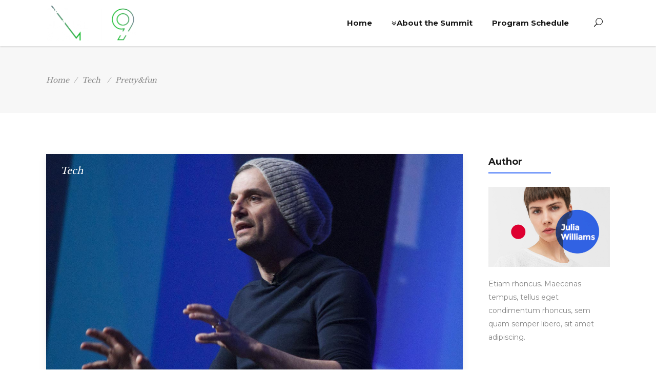

--- FILE ---
content_type: text/html; charset=UTF-8
request_url: https://thefuturesummit.co/prettyandfun/
body_size: 20248
content:
<!DOCTYPE html>
<html lang="en-US">
<head>
    		
		<meta charset="UTF-8"/>
		<link rel="profile" href="http://gmpg.org/xfn/11"/>
					<link rel="pingback" href="https://thefuturesummit.co/xmlrpc.php">
			
				<meta name="viewport" content="width=device-width,initial-scale=1,user-scalable=yes">
		<title>Pretty&#038;fun &#8211; The Future Summit by Nutshell Conferences Pakistan</title>
<meta name='robots' content='max-image-preview:large' />
<link rel='dns-prefetch' href='//fonts.googleapis.com' />
<link rel="alternate" type="application/rss+xml" title="The Future Summit by Nutshell Conferences Pakistan &raquo; Feed" href="https://thefuturesummit.co/feed/" />
<link rel="alternate" type="application/rss+xml" title="The Future Summit by Nutshell Conferences Pakistan &raquo; Comments Feed" href="https://thefuturesummit.co/comments/feed/" />
<link rel="alternate" type="application/rss+xml" title="The Future Summit by Nutshell Conferences Pakistan &raquo; Pretty&#038;fun Comments Feed" href="https://thefuturesummit.co/prettyandfun/feed/" />
<link rel="alternate" title="oEmbed (JSON)" type="application/json+oembed" href="https://thefuturesummit.co/wp-json/oembed/1.0/embed?url=https%3A%2F%2Fthefuturesummit.co%2Fprettyandfun%2F" />
<link rel="alternate" title="oEmbed (XML)" type="text/xml+oembed" href="https://thefuturesummit.co/wp-json/oembed/1.0/embed?url=https%3A%2F%2Fthefuturesummit.co%2Fprettyandfun%2F&#038;format=xml" />
<style id='wp-img-auto-sizes-contain-inline-css' type='text/css'>
img:is([sizes=auto i],[sizes^="auto," i]){contain-intrinsic-size:3000px 1500px}
/*# sourceURL=wp-img-auto-sizes-contain-inline-css */
</style>
<style id='wp-emoji-styles-inline-css' type='text/css'>

	img.wp-smiley, img.emoji {
		display: inline !important;
		border: none !important;
		box-shadow: none !important;
		height: 1em !important;
		width: 1em !important;
		margin: 0 0.07em !important;
		vertical-align: -0.1em !important;
		background: none !important;
		padding: 0 !important;
	}
/*# sourceURL=wp-emoji-styles-inline-css */
</style>
<style id='wp-block-library-inline-css' type='text/css'>
:root{--wp-block-synced-color:#7a00df;--wp-block-synced-color--rgb:122,0,223;--wp-bound-block-color:var(--wp-block-synced-color);--wp-editor-canvas-background:#ddd;--wp-admin-theme-color:#007cba;--wp-admin-theme-color--rgb:0,124,186;--wp-admin-theme-color-darker-10:#006ba1;--wp-admin-theme-color-darker-10--rgb:0,107,160.5;--wp-admin-theme-color-darker-20:#005a87;--wp-admin-theme-color-darker-20--rgb:0,90,135;--wp-admin-border-width-focus:2px}@media (min-resolution:192dpi){:root{--wp-admin-border-width-focus:1.5px}}.wp-element-button{cursor:pointer}:root .has-very-light-gray-background-color{background-color:#eee}:root .has-very-dark-gray-background-color{background-color:#313131}:root .has-very-light-gray-color{color:#eee}:root .has-very-dark-gray-color{color:#313131}:root .has-vivid-green-cyan-to-vivid-cyan-blue-gradient-background{background:linear-gradient(135deg,#00d084,#0693e3)}:root .has-purple-crush-gradient-background{background:linear-gradient(135deg,#34e2e4,#4721fb 50%,#ab1dfe)}:root .has-hazy-dawn-gradient-background{background:linear-gradient(135deg,#faaca8,#dad0ec)}:root .has-subdued-olive-gradient-background{background:linear-gradient(135deg,#fafae1,#67a671)}:root .has-atomic-cream-gradient-background{background:linear-gradient(135deg,#fdd79a,#004a59)}:root .has-nightshade-gradient-background{background:linear-gradient(135deg,#330968,#31cdcf)}:root .has-midnight-gradient-background{background:linear-gradient(135deg,#020381,#2874fc)}:root{--wp--preset--font-size--normal:16px;--wp--preset--font-size--huge:42px}.has-regular-font-size{font-size:1em}.has-larger-font-size{font-size:2.625em}.has-normal-font-size{font-size:var(--wp--preset--font-size--normal)}.has-huge-font-size{font-size:var(--wp--preset--font-size--huge)}.has-text-align-center{text-align:center}.has-text-align-left{text-align:left}.has-text-align-right{text-align:right}.has-fit-text{white-space:nowrap!important}#end-resizable-editor-section{display:none}.aligncenter{clear:both}.items-justified-left{justify-content:flex-start}.items-justified-center{justify-content:center}.items-justified-right{justify-content:flex-end}.items-justified-space-between{justify-content:space-between}.screen-reader-text{border:0;clip-path:inset(50%);height:1px;margin:-1px;overflow:hidden;padding:0;position:absolute;width:1px;word-wrap:normal!important}.screen-reader-text:focus{background-color:#ddd;clip-path:none;color:#444;display:block;font-size:1em;height:auto;left:5px;line-height:normal;padding:15px 23px 14px;text-decoration:none;top:5px;width:auto;z-index:100000}html :where(.has-border-color){border-style:solid}html :where([style*=border-top-color]){border-top-style:solid}html :where([style*=border-right-color]){border-right-style:solid}html :where([style*=border-bottom-color]){border-bottom-style:solid}html :where([style*=border-left-color]){border-left-style:solid}html :where([style*=border-width]){border-style:solid}html :where([style*=border-top-width]){border-top-style:solid}html :where([style*=border-right-width]){border-right-style:solid}html :where([style*=border-bottom-width]){border-bottom-style:solid}html :where([style*=border-left-width]){border-left-style:solid}html :where(img[class*=wp-image-]){height:auto;max-width:100%}:where(figure){margin:0 0 1em}html :where(.is-position-sticky){--wp-admin--admin-bar--position-offset:var(--wp-admin--admin-bar--height,0px)}@media screen and (max-width:600px){html :where(.is-position-sticky){--wp-admin--admin-bar--position-offset:0px}}

/*# sourceURL=wp-block-library-inline-css */
</style><style id='wp-block-social-links-inline-css' type='text/css'>
.wp-block-social-links{background:none;box-sizing:border-box;margin-left:0;padding-left:0;padding-right:0;text-indent:0}.wp-block-social-links .wp-social-link a,.wp-block-social-links .wp-social-link a:hover{border-bottom:0;box-shadow:none;text-decoration:none}.wp-block-social-links .wp-social-link svg{height:1em;width:1em}.wp-block-social-links .wp-social-link span:not(.screen-reader-text){font-size:.65em;margin-left:.5em;margin-right:.5em}.wp-block-social-links.has-small-icon-size{font-size:16px}.wp-block-social-links,.wp-block-social-links.has-normal-icon-size{font-size:24px}.wp-block-social-links.has-large-icon-size{font-size:36px}.wp-block-social-links.has-huge-icon-size{font-size:48px}.wp-block-social-links.aligncenter{display:flex;justify-content:center}.wp-block-social-links.alignright{justify-content:flex-end}.wp-block-social-link{border-radius:9999px;display:block}@media not (prefers-reduced-motion){.wp-block-social-link{transition:transform .1s ease}}.wp-block-social-link{height:auto}.wp-block-social-link a{align-items:center;display:flex;line-height:0}.wp-block-social-link:hover{transform:scale(1.1)}.wp-block-social-links .wp-block-social-link.wp-social-link{display:inline-block;margin:0;padding:0}.wp-block-social-links .wp-block-social-link.wp-social-link .wp-block-social-link-anchor,.wp-block-social-links .wp-block-social-link.wp-social-link .wp-block-social-link-anchor svg,.wp-block-social-links .wp-block-social-link.wp-social-link .wp-block-social-link-anchor:active,.wp-block-social-links .wp-block-social-link.wp-social-link .wp-block-social-link-anchor:hover,.wp-block-social-links .wp-block-social-link.wp-social-link .wp-block-social-link-anchor:visited{color:currentColor;fill:currentColor}:where(.wp-block-social-links:not(.is-style-logos-only)) .wp-social-link{background-color:#f0f0f0;color:#444}:where(.wp-block-social-links:not(.is-style-logos-only)) .wp-social-link-amazon{background-color:#f90;color:#fff}:where(.wp-block-social-links:not(.is-style-logos-only)) .wp-social-link-bandcamp{background-color:#1ea0c3;color:#fff}:where(.wp-block-social-links:not(.is-style-logos-only)) .wp-social-link-behance{background-color:#0757fe;color:#fff}:where(.wp-block-social-links:not(.is-style-logos-only)) .wp-social-link-bluesky{background-color:#0a7aff;color:#fff}:where(.wp-block-social-links:not(.is-style-logos-only)) .wp-social-link-codepen{background-color:#1e1f26;color:#fff}:where(.wp-block-social-links:not(.is-style-logos-only)) .wp-social-link-deviantart{background-color:#02e49b;color:#fff}:where(.wp-block-social-links:not(.is-style-logos-only)) .wp-social-link-discord{background-color:#5865f2;color:#fff}:where(.wp-block-social-links:not(.is-style-logos-only)) .wp-social-link-dribbble{background-color:#e94c89;color:#fff}:where(.wp-block-social-links:not(.is-style-logos-only)) .wp-social-link-dropbox{background-color:#4280ff;color:#fff}:where(.wp-block-social-links:not(.is-style-logos-only)) .wp-social-link-etsy{background-color:#f45800;color:#fff}:where(.wp-block-social-links:not(.is-style-logos-only)) .wp-social-link-facebook{background-color:#0866ff;color:#fff}:where(.wp-block-social-links:not(.is-style-logos-only)) .wp-social-link-fivehundredpx{background-color:#000;color:#fff}:where(.wp-block-social-links:not(.is-style-logos-only)) .wp-social-link-flickr{background-color:#0461dd;color:#fff}:where(.wp-block-social-links:not(.is-style-logos-only)) .wp-social-link-foursquare{background-color:#e65678;color:#fff}:where(.wp-block-social-links:not(.is-style-logos-only)) .wp-social-link-github{background-color:#24292d;color:#fff}:where(.wp-block-social-links:not(.is-style-logos-only)) .wp-social-link-goodreads{background-color:#eceadd;color:#382110}:where(.wp-block-social-links:not(.is-style-logos-only)) .wp-social-link-google{background-color:#ea4434;color:#fff}:where(.wp-block-social-links:not(.is-style-logos-only)) .wp-social-link-gravatar{background-color:#1d4fc4;color:#fff}:where(.wp-block-social-links:not(.is-style-logos-only)) .wp-social-link-instagram{background-color:#f00075;color:#fff}:where(.wp-block-social-links:not(.is-style-logos-only)) .wp-social-link-lastfm{background-color:#e21b24;color:#fff}:where(.wp-block-social-links:not(.is-style-logos-only)) .wp-social-link-linkedin{background-color:#0d66c2;color:#fff}:where(.wp-block-social-links:not(.is-style-logos-only)) .wp-social-link-mastodon{background-color:#3288d4;color:#fff}:where(.wp-block-social-links:not(.is-style-logos-only)) .wp-social-link-medium{background-color:#000;color:#fff}:where(.wp-block-social-links:not(.is-style-logos-only)) .wp-social-link-meetup{background-color:#f6405f;color:#fff}:where(.wp-block-social-links:not(.is-style-logos-only)) .wp-social-link-patreon{background-color:#000;color:#fff}:where(.wp-block-social-links:not(.is-style-logos-only)) .wp-social-link-pinterest{background-color:#e60122;color:#fff}:where(.wp-block-social-links:not(.is-style-logos-only)) .wp-social-link-pocket{background-color:#ef4155;color:#fff}:where(.wp-block-social-links:not(.is-style-logos-only)) .wp-social-link-reddit{background-color:#ff4500;color:#fff}:where(.wp-block-social-links:not(.is-style-logos-only)) .wp-social-link-skype{background-color:#0478d7;color:#fff}:where(.wp-block-social-links:not(.is-style-logos-only)) .wp-social-link-snapchat{background-color:#fefc00;color:#fff;stroke:#000}:where(.wp-block-social-links:not(.is-style-logos-only)) .wp-social-link-soundcloud{background-color:#ff5600;color:#fff}:where(.wp-block-social-links:not(.is-style-logos-only)) .wp-social-link-spotify{background-color:#1bd760;color:#fff}:where(.wp-block-social-links:not(.is-style-logos-only)) .wp-social-link-telegram{background-color:#2aabee;color:#fff}:where(.wp-block-social-links:not(.is-style-logos-only)) .wp-social-link-threads{background-color:#000;color:#fff}:where(.wp-block-social-links:not(.is-style-logos-only)) .wp-social-link-tiktok{background-color:#000;color:#fff}:where(.wp-block-social-links:not(.is-style-logos-only)) .wp-social-link-tumblr{background-color:#011835;color:#fff}:where(.wp-block-social-links:not(.is-style-logos-only)) .wp-social-link-twitch{background-color:#6440a4;color:#fff}:where(.wp-block-social-links:not(.is-style-logos-only)) .wp-social-link-twitter{background-color:#1da1f2;color:#fff}:where(.wp-block-social-links:not(.is-style-logos-only)) .wp-social-link-vimeo{background-color:#1eb7ea;color:#fff}:where(.wp-block-social-links:not(.is-style-logos-only)) .wp-social-link-vk{background-color:#4680c2;color:#fff}:where(.wp-block-social-links:not(.is-style-logos-only)) .wp-social-link-wordpress{background-color:#3499cd;color:#fff}:where(.wp-block-social-links:not(.is-style-logos-only)) .wp-social-link-whatsapp{background-color:#25d366;color:#fff}:where(.wp-block-social-links:not(.is-style-logos-only)) .wp-social-link-x{background-color:#000;color:#fff}:where(.wp-block-social-links:not(.is-style-logos-only)) .wp-social-link-yelp{background-color:#d32422;color:#fff}:where(.wp-block-social-links:not(.is-style-logos-only)) .wp-social-link-youtube{background-color:red;color:#fff}:where(.wp-block-social-links.is-style-logos-only) .wp-social-link{background:none}:where(.wp-block-social-links.is-style-logos-only) .wp-social-link svg{height:1.25em;width:1.25em}:where(.wp-block-social-links.is-style-logos-only) .wp-social-link-amazon{color:#f90}:where(.wp-block-social-links.is-style-logos-only) .wp-social-link-bandcamp{color:#1ea0c3}:where(.wp-block-social-links.is-style-logos-only) .wp-social-link-behance{color:#0757fe}:where(.wp-block-social-links.is-style-logos-only) .wp-social-link-bluesky{color:#0a7aff}:where(.wp-block-social-links.is-style-logos-only) .wp-social-link-codepen{color:#1e1f26}:where(.wp-block-social-links.is-style-logos-only) .wp-social-link-deviantart{color:#02e49b}:where(.wp-block-social-links.is-style-logos-only) .wp-social-link-discord{color:#5865f2}:where(.wp-block-social-links.is-style-logos-only) .wp-social-link-dribbble{color:#e94c89}:where(.wp-block-social-links.is-style-logos-only) .wp-social-link-dropbox{color:#4280ff}:where(.wp-block-social-links.is-style-logos-only) .wp-social-link-etsy{color:#f45800}:where(.wp-block-social-links.is-style-logos-only) .wp-social-link-facebook{color:#0866ff}:where(.wp-block-social-links.is-style-logos-only) .wp-social-link-fivehundredpx{color:#000}:where(.wp-block-social-links.is-style-logos-only) .wp-social-link-flickr{color:#0461dd}:where(.wp-block-social-links.is-style-logos-only) .wp-social-link-foursquare{color:#e65678}:where(.wp-block-social-links.is-style-logos-only) .wp-social-link-github{color:#24292d}:where(.wp-block-social-links.is-style-logos-only) .wp-social-link-goodreads{color:#382110}:where(.wp-block-social-links.is-style-logos-only) .wp-social-link-google{color:#ea4434}:where(.wp-block-social-links.is-style-logos-only) .wp-social-link-gravatar{color:#1d4fc4}:where(.wp-block-social-links.is-style-logos-only) .wp-social-link-instagram{color:#f00075}:where(.wp-block-social-links.is-style-logos-only) .wp-social-link-lastfm{color:#e21b24}:where(.wp-block-social-links.is-style-logos-only) .wp-social-link-linkedin{color:#0d66c2}:where(.wp-block-social-links.is-style-logos-only) .wp-social-link-mastodon{color:#3288d4}:where(.wp-block-social-links.is-style-logos-only) .wp-social-link-medium{color:#000}:where(.wp-block-social-links.is-style-logos-only) .wp-social-link-meetup{color:#f6405f}:where(.wp-block-social-links.is-style-logos-only) .wp-social-link-patreon{color:#000}:where(.wp-block-social-links.is-style-logos-only) .wp-social-link-pinterest{color:#e60122}:where(.wp-block-social-links.is-style-logos-only) .wp-social-link-pocket{color:#ef4155}:where(.wp-block-social-links.is-style-logos-only) .wp-social-link-reddit{color:#ff4500}:where(.wp-block-social-links.is-style-logos-only) .wp-social-link-skype{color:#0478d7}:where(.wp-block-social-links.is-style-logos-only) .wp-social-link-snapchat{color:#fff;stroke:#000}:where(.wp-block-social-links.is-style-logos-only) .wp-social-link-soundcloud{color:#ff5600}:where(.wp-block-social-links.is-style-logos-only) .wp-social-link-spotify{color:#1bd760}:where(.wp-block-social-links.is-style-logos-only) .wp-social-link-telegram{color:#2aabee}:where(.wp-block-social-links.is-style-logos-only) .wp-social-link-threads{color:#000}:where(.wp-block-social-links.is-style-logos-only) .wp-social-link-tiktok{color:#000}:where(.wp-block-social-links.is-style-logos-only) .wp-social-link-tumblr{color:#011835}:where(.wp-block-social-links.is-style-logos-only) .wp-social-link-twitch{color:#6440a4}:where(.wp-block-social-links.is-style-logos-only) .wp-social-link-twitter{color:#1da1f2}:where(.wp-block-social-links.is-style-logos-only) .wp-social-link-vimeo{color:#1eb7ea}:where(.wp-block-social-links.is-style-logos-only) .wp-social-link-vk{color:#4680c2}:where(.wp-block-social-links.is-style-logos-only) .wp-social-link-whatsapp{color:#25d366}:where(.wp-block-social-links.is-style-logos-only) .wp-social-link-wordpress{color:#3499cd}:where(.wp-block-social-links.is-style-logos-only) .wp-social-link-x{color:#000}:where(.wp-block-social-links.is-style-logos-only) .wp-social-link-yelp{color:#d32422}:where(.wp-block-social-links.is-style-logos-only) .wp-social-link-youtube{color:red}.wp-block-social-links.is-style-pill-shape .wp-social-link{width:auto}:root :where(.wp-block-social-links .wp-social-link a){padding:.25em}:root :where(.wp-block-social-links.is-style-logos-only .wp-social-link a){padding:0}:root :where(.wp-block-social-links.is-style-pill-shape .wp-social-link a){padding-left:.6666666667em;padding-right:.6666666667em}.wp-block-social-links:not(.has-icon-color):not(.has-icon-background-color) .wp-social-link-snapchat .wp-block-social-link-label{color:#000}
/*# sourceURL=https://thefuturesummit.co/wp-includes/blocks/social-links/style.min.css */
</style>
<style id='global-styles-inline-css' type='text/css'>
:root{--wp--preset--aspect-ratio--square: 1;--wp--preset--aspect-ratio--4-3: 4/3;--wp--preset--aspect-ratio--3-4: 3/4;--wp--preset--aspect-ratio--3-2: 3/2;--wp--preset--aspect-ratio--2-3: 2/3;--wp--preset--aspect-ratio--16-9: 16/9;--wp--preset--aspect-ratio--9-16: 9/16;--wp--preset--color--black: #000000;--wp--preset--color--cyan-bluish-gray: #abb8c3;--wp--preset--color--white: #ffffff;--wp--preset--color--pale-pink: #f78da7;--wp--preset--color--vivid-red: #cf2e2e;--wp--preset--color--luminous-vivid-orange: #ff6900;--wp--preset--color--luminous-vivid-amber: #fcb900;--wp--preset--color--light-green-cyan: #7bdcb5;--wp--preset--color--vivid-green-cyan: #00d084;--wp--preset--color--pale-cyan-blue: #8ed1fc;--wp--preset--color--vivid-cyan-blue: #0693e3;--wp--preset--color--vivid-purple: #9b51e0;--wp--preset--gradient--vivid-cyan-blue-to-vivid-purple: linear-gradient(135deg,rgb(6,147,227) 0%,rgb(155,81,224) 100%);--wp--preset--gradient--light-green-cyan-to-vivid-green-cyan: linear-gradient(135deg,rgb(122,220,180) 0%,rgb(0,208,130) 100%);--wp--preset--gradient--luminous-vivid-amber-to-luminous-vivid-orange: linear-gradient(135deg,rgb(252,185,0) 0%,rgb(255,105,0) 100%);--wp--preset--gradient--luminous-vivid-orange-to-vivid-red: linear-gradient(135deg,rgb(255,105,0) 0%,rgb(207,46,46) 100%);--wp--preset--gradient--very-light-gray-to-cyan-bluish-gray: linear-gradient(135deg,rgb(238,238,238) 0%,rgb(169,184,195) 100%);--wp--preset--gradient--cool-to-warm-spectrum: linear-gradient(135deg,rgb(74,234,220) 0%,rgb(151,120,209) 20%,rgb(207,42,186) 40%,rgb(238,44,130) 60%,rgb(251,105,98) 80%,rgb(254,248,76) 100%);--wp--preset--gradient--blush-light-purple: linear-gradient(135deg,rgb(255,206,236) 0%,rgb(152,150,240) 100%);--wp--preset--gradient--blush-bordeaux: linear-gradient(135deg,rgb(254,205,165) 0%,rgb(254,45,45) 50%,rgb(107,0,62) 100%);--wp--preset--gradient--luminous-dusk: linear-gradient(135deg,rgb(255,203,112) 0%,rgb(199,81,192) 50%,rgb(65,88,208) 100%);--wp--preset--gradient--pale-ocean: linear-gradient(135deg,rgb(255,245,203) 0%,rgb(182,227,212) 50%,rgb(51,167,181) 100%);--wp--preset--gradient--electric-grass: linear-gradient(135deg,rgb(202,248,128) 0%,rgb(113,206,126) 100%);--wp--preset--gradient--midnight: linear-gradient(135deg,rgb(2,3,129) 0%,rgb(40,116,252) 100%);--wp--preset--font-size--small: 13px;--wp--preset--font-size--medium: 20px;--wp--preset--font-size--large: 36px;--wp--preset--font-size--x-large: 42px;--wp--preset--spacing--20: 0.44rem;--wp--preset--spacing--30: 0.67rem;--wp--preset--spacing--40: 1rem;--wp--preset--spacing--50: 1.5rem;--wp--preset--spacing--60: 2.25rem;--wp--preset--spacing--70: 3.38rem;--wp--preset--spacing--80: 5.06rem;--wp--preset--shadow--natural: 6px 6px 9px rgba(0, 0, 0, 0.2);--wp--preset--shadow--deep: 12px 12px 50px rgba(0, 0, 0, 0.4);--wp--preset--shadow--sharp: 6px 6px 0px rgba(0, 0, 0, 0.2);--wp--preset--shadow--outlined: 6px 6px 0px -3px rgb(255, 255, 255), 6px 6px rgb(0, 0, 0);--wp--preset--shadow--crisp: 6px 6px 0px rgb(0, 0, 0);}:where(.is-layout-flex){gap: 0.5em;}:where(.is-layout-grid){gap: 0.5em;}body .is-layout-flex{display: flex;}.is-layout-flex{flex-wrap: wrap;align-items: center;}.is-layout-flex > :is(*, div){margin: 0;}body .is-layout-grid{display: grid;}.is-layout-grid > :is(*, div){margin: 0;}:where(.wp-block-columns.is-layout-flex){gap: 2em;}:where(.wp-block-columns.is-layout-grid){gap: 2em;}:where(.wp-block-post-template.is-layout-flex){gap: 1.25em;}:where(.wp-block-post-template.is-layout-grid){gap: 1.25em;}.has-black-color{color: var(--wp--preset--color--black) !important;}.has-cyan-bluish-gray-color{color: var(--wp--preset--color--cyan-bluish-gray) !important;}.has-white-color{color: var(--wp--preset--color--white) !important;}.has-pale-pink-color{color: var(--wp--preset--color--pale-pink) !important;}.has-vivid-red-color{color: var(--wp--preset--color--vivid-red) !important;}.has-luminous-vivid-orange-color{color: var(--wp--preset--color--luminous-vivid-orange) !important;}.has-luminous-vivid-amber-color{color: var(--wp--preset--color--luminous-vivid-amber) !important;}.has-light-green-cyan-color{color: var(--wp--preset--color--light-green-cyan) !important;}.has-vivid-green-cyan-color{color: var(--wp--preset--color--vivid-green-cyan) !important;}.has-pale-cyan-blue-color{color: var(--wp--preset--color--pale-cyan-blue) !important;}.has-vivid-cyan-blue-color{color: var(--wp--preset--color--vivid-cyan-blue) !important;}.has-vivid-purple-color{color: var(--wp--preset--color--vivid-purple) !important;}.has-black-background-color{background-color: var(--wp--preset--color--black) !important;}.has-cyan-bluish-gray-background-color{background-color: var(--wp--preset--color--cyan-bluish-gray) !important;}.has-white-background-color{background-color: var(--wp--preset--color--white) !important;}.has-pale-pink-background-color{background-color: var(--wp--preset--color--pale-pink) !important;}.has-vivid-red-background-color{background-color: var(--wp--preset--color--vivid-red) !important;}.has-luminous-vivid-orange-background-color{background-color: var(--wp--preset--color--luminous-vivid-orange) !important;}.has-luminous-vivid-amber-background-color{background-color: var(--wp--preset--color--luminous-vivid-amber) !important;}.has-light-green-cyan-background-color{background-color: var(--wp--preset--color--light-green-cyan) !important;}.has-vivid-green-cyan-background-color{background-color: var(--wp--preset--color--vivid-green-cyan) !important;}.has-pale-cyan-blue-background-color{background-color: var(--wp--preset--color--pale-cyan-blue) !important;}.has-vivid-cyan-blue-background-color{background-color: var(--wp--preset--color--vivid-cyan-blue) !important;}.has-vivid-purple-background-color{background-color: var(--wp--preset--color--vivid-purple) !important;}.has-black-border-color{border-color: var(--wp--preset--color--black) !important;}.has-cyan-bluish-gray-border-color{border-color: var(--wp--preset--color--cyan-bluish-gray) !important;}.has-white-border-color{border-color: var(--wp--preset--color--white) !important;}.has-pale-pink-border-color{border-color: var(--wp--preset--color--pale-pink) !important;}.has-vivid-red-border-color{border-color: var(--wp--preset--color--vivid-red) !important;}.has-luminous-vivid-orange-border-color{border-color: var(--wp--preset--color--luminous-vivid-orange) !important;}.has-luminous-vivid-amber-border-color{border-color: var(--wp--preset--color--luminous-vivid-amber) !important;}.has-light-green-cyan-border-color{border-color: var(--wp--preset--color--light-green-cyan) !important;}.has-vivid-green-cyan-border-color{border-color: var(--wp--preset--color--vivid-green-cyan) !important;}.has-pale-cyan-blue-border-color{border-color: var(--wp--preset--color--pale-cyan-blue) !important;}.has-vivid-cyan-blue-border-color{border-color: var(--wp--preset--color--vivid-cyan-blue) !important;}.has-vivid-purple-border-color{border-color: var(--wp--preset--color--vivid-purple) !important;}.has-vivid-cyan-blue-to-vivid-purple-gradient-background{background: var(--wp--preset--gradient--vivid-cyan-blue-to-vivid-purple) !important;}.has-light-green-cyan-to-vivid-green-cyan-gradient-background{background: var(--wp--preset--gradient--light-green-cyan-to-vivid-green-cyan) !important;}.has-luminous-vivid-amber-to-luminous-vivid-orange-gradient-background{background: var(--wp--preset--gradient--luminous-vivid-amber-to-luminous-vivid-orange) !important;}.has-luminous-vivid-orange-to-vivid-red-gradient-background{background: var(--wp--preset--gradient--luminous-vivid-orange-to-vivid-red) !important;}.has-very-light-gray-to-cyan-bluish-gray-gradient-background{background: var(--wp--preset--gradient--very-light-gray-to-cyan-bluish-gray) !important;}.has-cool-to-warm-spectrum-gradient-background{background: var(--wp--preset--gradient--cool-to-warm-spectrum) !important;}.has-blush-light-purple-gradient-background{background: var(--wp--preset--gradient--blush-light-purple) !important;}.has-blush-bordeaux-gradient-background{background: var(--wp--preset--gradient--blush-bordeaux) !important;}.has-luminous-dusk-gradient-background{background: var(--wp--preset--gradient--luminous-dusk) !important;}.has-pale-ocean-gradient-background{background: var(--wp--preset--gradient--pale-ocean) !important;}.has-electric-grass-gradient-background{background: var(--wp--preset--gradient--electric-grass) !important;}.has-midnight-gradient-background{background: var(--wp--preset--gradient--midnight) !important;}.has-small-font-size{font-size: var(--wp--preset--font-size--small) !important;}.has-medium-font-size{font-size: var(--wp--preset--font-size--medium) !important;}.has-large-font-size{font-size: var(--wp--preset--font-size--large) !important;}.has-x-large-font-size{font-size: var(--wp--preset--font-size--x-large) !important;}
/*# sourceURL=global-styles-inline-css */
</style>

<style id='classic-theme-styles-inline-css' type='text/css'>
/*! This file is auto-generated */
.wp-block-button__link{color:#fff;background-color:#32373c;border-radius:9999px;box-shadow:none;text-decoration:none;padding:calc(.667em + 2px) calc(1.333em + 2px);font-size:1.125em}.wp-block-file__button{background:#32373c;color:#fff;text-decoration:none}
/*# sourceURL=/wp-includes/css/classic-themes.min.css */
</style>
<link rel='stylesheet' id='contact-form-7-css' href='https://thefuturesummit.co/wp-content/plugins/contact-form-7/includes/css/styles.css?ver=5.7.3' type='text/css' media='all' />
<link rel='stylesheet' id='timetable_sf_style-css' href='https://thefuturesummit.co/wp-content/plugins/timetable/style/superfish.css?ver=6.9' type='text/css' media='all' />
<link rel='stylesheet' id='timetable_gtip2_style-css' href='https://thefuturesummit.co/wp-content/plugins/timetable/style/jquery.qtip.css?ver=6.9' type='text/css' media='all' />
<link rel='stylesheet' id='timetable_style-css' href='https://thefuturesummit.co/wp-content/plugins/timetable/style/style.css?ver=6.9' type='text/css' media='all' />
<link rel='stylesheet' id='timetable_event_template-css' href='https://thefuturesummit.co/wp-content/plugins/timetable/style/event_template.css?ver=6.9' type='text/css' media='all' />
<link rel='stylesheet' id='timetable_responsive_style-css' href='https://thefuturesummit.co/wp-content/plugins/timetable/style/responsive.css?ver=6.9' type='text/css' media='all' />
<link rel='stylesheet' id='timetable_font_lato-css' href='//fonts.googleapis.com/css?family=Lato%3A400%2C700&#038;ver=6.9' type='text/css' media='all' />
<style id='woocommerce-inline-inline-css' type='text/css'>
.woocommerce form .form-row .required { visibility: visible; }
/*# sourceURL=woocommerce-inline-inline-css */
</style>
<link rel='stylesheet' id='evently-mikado-default-style-css' href='https://thefuturesummit.co/wp-content/themes/evently/style.css?ver=6.9' type='text/css' media='all' />
<link rel='stylesheet' id='evently-mikado-modules-css' href='https://thefuturesummit.co/wp-content/themes/evently/assets/css/modules.min.css?ver=6.9' type='text/css' media='all' />
<style id='evently-mikado-modules-inline-css' type='text/css'>
.mkdf-team.info-hover .mkdf-team-title-holder{

bottom: 0;
position: absolute;
}

.mkdf-team.info-hover .mkdf-team-name>a:hover {
    color: #03412F;
}


.mkdf-team-info-tb{
background:#03412F !important;
}

.mkdf-team.info-hover .mkdf-team-inner:hover .mkdf-team-info-tb {
    opacity: 0.9 !important;
}
/*# sourceURL=evently-mikado-modules-inline-css */
</style>
<link rel='stylesheet' id='evently-mikado-font_awesome-css' href='https://thefuturesummit.co/wp-content/themes/evently/assets/css/font-awesome/css/font-awesome.min.css?ver=6.9' type='text/css' media='all' />
<link rel='stylesheet' id='evently-mikado-font_elegant-css' href='https://thefuturesummit.co/wp-content/themes/evently/assets/css/elegant-icons/style.min.css?ver=6.9' type='text/css' media='all' />
<link rel='stylesheet' id='evently-mikado-ion_icons-css' href='https://thefuturesummit.co/wp-content/themes/evently/assets/css/ion-icons/css/ionicons.min.css?ver=6.9' type='text/css' media='all' />
<link rel='stylesheet' id='evently-mikado-linea_icons-css' href='https://thefuturesummit.co/wp-content/themes/evently/assets/css/linea-icons/style.css?ver=6.9' type='text/css' media='all' />
<link rel='stylesheet' id='evently-mikado-simple_line_icons-css' href='https://thefuturesummit.co/wp-content/themes/evently/assets/css/simple-line-icons/simple-line-icons.css?ver=6.9' type='text/css' media='all' />
<link rel='stylesheet' id='mediaelement-css' href='https://thefuturesummit.co/wp-includes/js/mediaelement/mediaelementplayer-legacy.min.css?ver=4.2.17' type='text/css' media='all' />
<link rel='stylesheet' id='wp-mediaelement-css' href='https://thefuturesummit.co/wp-includes/js/mediaelement/wp-mediaelement.min.css?ver=6.9' type='text/css' media='all' />
<link rel='stylesheet' id='evently-mikado-woo-css' href='https://thefuturesummit.co/wp-content/themes/evently/assets/css/woocommerce.min.css?ver=6.9' type='text/css' media='all' />
<style id='evently-mikado-woo-inline-css' type='text/css'>
/* generated in /var/www/vhosts/thefuturesummit.co/httpdocs/wp-content/themes/evently/framework/admin/options/general/map.php evently_mikado_page_general_style function */
.postid-2921.mkdf-boxed .mkdf-wrapper { background-attachment: fixed;}

/* generated in /var/www/vhosts/thefuturesummit.co/httpdocs/wp-content/themes/evently/functions.php evently_mikado_content_padding_top function */
.postid-2921 .mkdf-content .mkdf-content-inner > .mkdf-container > .mkdf-container-inner, .postid-2921 .mkdf-content .mkdf-content-inner > .mkdf-full-width > .mkdf-full-width-inner { padding-top: 80px !important;}


/*# sourceURL=evently-mikado-woo-inline-css */
</style>
<link rel='stylesheet' id='evently-mikado-woo-responsive-css' href='https://thefuturesummit.co/wp-content/themes/evently/assets/css/woocommerce-responsive.min.css?ver=6.9' type='text/css' media='all' />
<link rel='stylesheet' id='evently-mikado-style-dynamic-css' href='https://thefuturesummit.co/wp-content/themes/evently/assets/css/style_dynamic.css?ver=1761114580' type='text/css' media='all' />
<link rel='stylesheet' id='evently-mikado-modules-responsive-css' href='https://thefuturesummit.co/wp-content/themes/evently/assets/css/modules-responsive.min.css?ver=6.9' type='text/css' media='all' />
<link rel='stylesheet' id='evently-mikado-style-dynamic-responsive-css' href='https://thefuturesummit.co/wp-content/themes/evently/assets/css/style_dynamic_responsive.css?ver=1761114580' type='text/css' media='all' />
<link rel='stylesheet' id='evently-mikado-google-fonts-css' href='https://fonts.googleapis.com/css?family=Montserrat%3A300%2C400%2C500%2C700%7CLibre+Baskerville%3A300%2C400%2C500%2C700&#038;subset=latin-ext&#038;ver=1.0.0' type='text/css' media='all' />
<link rel='stylesheet' id='js_composer_front-css' href='https://thefuturesummit.co/wp-content/plugins/js_composer/assets/css/js_composer.min.css?ver=6.10.0' type='text/css' media='all' />
<script type="text/javascript" src="https://thefuturesummit.co/wp-includes/js/jquery/jquery.min.js?ver=3.7.1" id="jquery-core-js"></script>
<script type="text/javascript" src="https://thefuturesummit.co/wp-includes/js/jquery/jquery-migrate.min.js?ver=3.4.1" id="jquery-migrate-js"></script>
<script type="text/javascript" src="https://thefuturesummit.co/wp-content/plugins/woocommerce/assets/js/jquery-blockui/jquery.blockUI.min.js?ver=2.7.0-wc.7.3.0" id="jquery-blockui-js"></script>
<script type="text/javascript" id="wc-add-to-cart-js-extra">
/* <![CDATA[ */
var wc_add_to_cart_params = {"ajax_url":"/wp-admin/admin-ajax.php","wc_ajax_url":"/?wc-ajax=%%endpoint%%","i18n_view_cart":"View cart","cart_url":"https://thefuturesummit.co/cart/","is_cart":"","cart_redirect_after_add":"no"};
//# sourceURL=wc-add-to-cart-js-extra
/* ]]> */
</script>
<script type="text/javascript" src="https://thefuturesummit.co/wp-content/plugins/woocommerce/assets/js/frontend/add-to-cart.min.js?ver=7.3.0" id="wc-add-to-cart-js"></script>
<script type="text/javascript" src="https://thefuturesummit.co/wp-content/plugins/js_composer/assets/js/vendors/woocommerce-add-to-cart.js?ver=6.10.0" id="vc_woocommerce-add-to-cart-js-js"></script>
<link rel="https://api.w.org/" href="https://thefuturesummit.co/wp-json/" /><link rel="alternate" title="JSON" type="application/json" href="https://thefuturesummit.co/wp-json/wp/v2/posts/2921" /><link rel="EditURI" type="application/rsd+xml" title="RSD" href="https://thefuturesummit.co/xmlrpc.php?rsd" />
<meta name="generator" content="WordPress 6.9" />
<meta name="generator" content="WooCommerce 7.3.0" />
<link rel="canonical" href="https://thefuturesummit.co/prettyandfun/" />
<link rel='shortlink' href='https://thefuturesummit.co/?p=2921' />
	<noscript><style>.woocommerce-product-gallery{ opacity: 1 !important; }</style></noscript>
	<meta name="generator" content="Powered by WPBakery Page Builder - drag and drop page builder for WordPress."/>
<meta name="generator" content="Powered by Slider Revolution 6.7.20 - responsive, Mobile-Friendly Slider Plugin for WordPress with comfortable drag and drop interface." />
<link rel="icon" href="https://thefuturesummit.co/wp-content/uploads/2023/10/webiste-header-Dark-logo-100x100.png" sizes="32x32" />
<link rel="icon" href="https://thefuturesummit.co/wp-content/uploads/2023/10/webiste-header-Dark-logo.png" sizes="192x192" />
<link rel="apple-touch-icon" href="https://thefuturesummit.co/wp-content/uploads/2023/10/webiste-header-Dark-logo.png" />
<meta name="msapplication-TileImage" content="https://thefuturesummit.co/wp-content/uploads/2023/10/webiste-header-Dark-logo.png" />
<script>function setREVStartSize(e){
			//window.requestAnimationFrame(function() {
				window.RSIW = window.RSIW===undefined ? window.innerWidth : window.RSIW;
				window.RSIH = window.RSIH===undefined ? window.innerHeight : window.RSIH;
				try {
					var pw = document.getElementById(e.c).parentNode.offsetWidth,
						newh;
					pw = pw===0 || isNaN(pw) || (e.l=="fullwidth" || e.layout=="fullwidth") ? window.RSIW : pw;
					e.tabw = e.tabw===undefined ? 0 : parseInt(e.tabw);
					e.thumbw = e.thumbw===undefined ? 0 : parseInt(e.thumbw);
					e.tabh = e.tabh===undefined ? 0 : parseInt(e.tabh);
					e.thumbh = e.thumbh===undefined ? 0 : parseInt(e.thumbh);
					e.tabhide = e.tabhide===undefined ? 0 : parseInt(e.tabhide);
					e.thumbhide = e.thumbhide===undefined ? 0 : parseInt(e.thumbhide);
					e.mh = e.mh===undefined || e.mh=="" || e.mh==="auto" ? 0 : parseInt(e.mh,0);
					if(e.layout==="fullscreen" || e.l==="fullscreen")
						newh = Math.max(e.mh,window.RSIH);
					else{
						e.gw = Array.isArray(e.gw) ? e.gw : [e.gw];
						for (var i in e.rl) if (e.gw[i]===undefined || e.gw[i]===0) e.gw[i] = e.gw[i-1];
						e.gh = e.el===undefined || e.el==="" || (Array.isArray(e.el) && e.el.length==0)? e.gh : e.el;
						e.gh = Array.isArray(e.gh) ? e.gh : [e.gh];
						for (var i in e.rl) if (e.gh[i]===undefined || e.gh[i]===0) e.gh[i] = e.gh[i-1];
											
						var nl = new Array(e.rl.length),
							ix = 0,
							sl;
						e.tabw = e.tabhide>=pw ? 0 : e.tabw;
						e.thumbw = e.thumbhide>=pw ? 0 : e.thumbw;
						e.tabh = e.tabhide>=pw ? 0 : e.tabh;
						e.thumbh = e.thumbhide>=pw ? 0 : e.thumbh;
						for (var i in e.rl) nl[i] = e.rl[i]<window.RSIW ? 0 : e.rl[i];
						sl = nl[0];
						for (var i in nl) if (sl>nl[i] && nl[i]>0) { sl = nl[i]; ix=i;}
						var m = pw>(e.gw[ix]+e.tabw+e.thumbw) ? 1 : (pw-(e.tabw+e.thumbw)) / (e.gw[ix]);
						newh =  (e.gh[ix] * m) + (e.tabh + e.thumbh);
					}
					var el = document.getElementById(e.c);
					if (el!==null && el) el.style.height = newh+"px";
					el = document.getElementById(e.c+"_wrapper");
					if (el!==null && el) {
						el.style.height = newh+"px";
						el.style.display = "block";
					}
				} catch(e){
					console.log("Failure at Presize of Slider:" + e)
				}
			//});
		  };</script>
		<style type="text/css" id="wp-custom-css">
			.mkdf-team.info-hover .mkdf-team-overlay-link, .mkdf-team.info-hover .mkdf-team-title-holder .mkdf-team-name {
    pointer-events: none;
}		</style>
		<noscript><style> .wpb_animate_when_almost_visible { opacity: 1; }</style></noscript><link rel='stylesheet' id='rs-plugin-settings-css' href='//thefuturesummit.co/wp-content/plugins/revslider.6.7.20/sr6/assets/css/rs6.css?ver=6.7.20' type='text/css' media='all' />
<style id='rs-plugin-settings-inline-css' type='text/css'>
#rs-demo-id {}
/*# sourceURL=rs-plugin-settings-inline-css */
</style>
</head>
<body class="wp-singular post-template-default single single-post postid-2921 single-format-standard wp-custom-logo wp-theme-evently theme-evently mkd-core-1.3 woocommerce-no-js evently-ver-2.0 mkdf-grid-1300 mkdf-sticky-header-on-scroll-down-up mkdf-dropdown-animate-height mkdf-header-standard mkdf-menu-area-in-grid-shadow-disable mkdf-menu-area-border-disable mkdf-menu-area-in-grid-border-disable mkdf-logo-area-border-disable mkdf-logo-area-in-grid-border-disable mkdf-side-menu-slide-from-right mkdf-woocommerce-columns-3 mkdf-woo-normal-space mkdf-woo-pl-info-on-image-hover mkdf-woo-single-thumb-on-left-side mkdf-woo-single-has-pretty-photo mkdf-default-mobile-header mkdf-sticky-up-mobile-header mkdf-fullscreen-search mkdf-search-fade wpb-js-composer js-comp-ver-6.10.0 vc_responsive" itemscope itemtype="http://schema.org/WebPage">
    <section class="mkdf-side-menu">
	<div class="mkdf-close-side-menu-holder">
		<a class="mkdf-close-side-menu" href="#" target="_self">
			<span aria-hidden="true" class="mkdf-icon-font-elegant icon_close " ></span>		</a>
	</div>
	<div class="widget mkdf-separator-widget"><div class="mkdf-separator-holder clearfix  mkdf-separator-center mkdf-separator-normal">
	<div class="mkdf-separator" style="border-style: solid;border-bottom-width: 1px;margin-bottom: 3px"></div>
</div>
</div><div id="text-20" class="widget mkdf-sidearea widget_text">			<div class="textwidget"><p style="font-size: 24px; color: #191919; font-weight: bold; text-align: left;">Welcome to Evently</p>
</div>
		</div><div id="text-22" class="widget mkdf-sidearea widget_text">			<div class="textwidget"><p style="text-align: left; color: a2a2a2;">Lorem ipsum proin gravida nibh vel veali quetean sollic lorem quis bibendum nibh vel velit.</p>
<h2 style="display:none;">Evently</h2>
</div>
		</div><div class="widget mkdf-separator-widget"><div class="mkdf-separator-holder clearfix  mkdf-separator-center mkdf-separator-normal">
	<div class="mkdf-separator" style="border-color: transparent;border-style: solid;margin-top: 5px;margin-bottom: 0px"></div>
</div>
</div>			
			<div class="widget mkdf-image-gallery-widget ">
				<div class="mkdf-image-gallery  mkdf-ig-slider-type  ">
	<div class="mkdf-ig-slider mkdf-owl-slider" data-number-of-items="1" data-enable-loop="yes" data-enable-autoplay="yes" data-slider-speed="5000" data-slider-speed-animation="600" data-slider-padding="no" data-enable-navigation="no" data-enable-pagination="yes">
					<div class="mkdf-ig-image">
									<img src="https://thefuturesummit.co/wp-content/uploads/2017/06/side-area-img-1-275x172.jpg" alt="a" width="275" height="172" />							</div>
					<div class="mkdf-ig-image">
									<img src="https://thefuturesummit.co/wp-content/uploads/2017/06/side-area-img-2-275x172.jpg" alt="a" width="275" height="172" />							</div>
					<div class="mkdf-ig-image">
									<img src="https://thefuturesummit.co/wp-content/uploads/2017/06/side-area-img-3-275x172.jpg" alt="a" width="275" height="172" />							</div>
			</div>
</div>			</div>
			<div class="widget mkdf-separator-widget"><div class="mkdf-separator-holder clearfix  mkdf-separator-center mkdf-separator-normal">
	<div class="mkdf-separator" style="border-color: transparent;border-style: solid;margin-top: 20px;margin-bottom: 0px"></div>
</div>
</div>
	<div class="mkdf-sidearea-bottom">
		<div id="text-24" class="widget mkdf-sidearea-bottom widget_text">			<div class="textwidget"><p style="font-family: Libre Baskerville; color: #868686; font-style: italic;">Stay Connected &amp; Follow us</p>
</div>
		</div>			
			<a class="mkdf-social-icon-widget-holder mkdf-icon-has-hover " data-hover-color="#356bf8" style="color: #9e9e9e;;font-size: 15px;margin: 10px 7px;"			   href="https://twitter.com/" target="_blank">
				<span class="mkdf-social-icon-widget  social_twitter    "></span>			</a>
						
			<a class="mkdf-social-icon-widget-holder mkdf-icon-has-hover " data-hover-color="#356bf8" style="color: #9e9e9e;;font-size: 15px;margin: 10px 7px;"			   href="https://www.facebook.com/" target="_blank">
				<span class="mkdf-social-icon-widget  social_facebook    "></span>			</a>
						
			<a class="mkdf-social-icon-widget-holder mkdf-icon-has-hover " data-hover-color="#356bf8" style="color: #9e9e9e;;font-size: 17px;margin: 10px 7px;"			   href="https://www.youtube.com" target="_blank">
				<span class="mkdf-social-icon-widget  social_youtube    "></span>			</a>
				</div>
</section>
    <div class="mkdf-wrapper">
        <div class="mkdf-wrapper-inner">
            <div class="mkdf-fullscreen-search-holder">
	<a class="mkdf-fullscreen-search-close" href="javascript:void(0)">
		<i class="mkdf-icon-ion-icon ion-ios-close-empty " ></i>	</a>
	<div class="mkdf-fullscreen-search-table">
		<div class="mkdf-fullscreen-search-cell">
			<div class="mkdf-fullscreen-search-inner">
				<h6 class="mkdf-fullscreen-search-subtitle">
					<span>Simply enter your keyword and we will help you find what you need.</span>
				</h6>
				<h2 class="mkdf-fullscreen-search-title">
					<span>What are you looking for?</span>
				</h2>

				<form action="https://thefuturesummit.co/" class="mkdf-fullscreen-search-form" method="get">
					<div class="mkdf-form-holder">
						<div class="mkdf-field-holder">
							<input type="text" name="s" placeholder="Enter your keyword" class="mkdf-search-field" autocomplete="off"/>
							<input type="submit" class="mkdf-search-submit" value="Search"/>
						</div>
					</div>
				</form>
			</div>
		</div>
	</div>
</div>
<header class="mkdf-page-header">
		
				
	<div class="mkdf-menu-area mkdf-menu-right">
				
					<div class="mkdf-grid">
						
			<div class="mkdf-vertical-align-containers">
				<div class="mkdf-position-left">
					<div class="mkdf-position-left-inner">
						

<div class="mkdf-logo-wrapper">
    <a itemprop="url" href="https://thefuturesummit.co/" style="height: 68px;">
        <img itemprop="image" class="mkdf-normal-logo" src="https://thefuturesummit.co/wp-content/uploads/2024/10/TFS-8-t.png" width="356" height="136"  alt="logo"/>
        <img itemprop="image" class="mkdf-dark-logo" src="https://thefuturesummit.co/wp-content/uploads/2024/10/TFS-8.png" width="356" height="137"  alt="dark logo"/>        <img itemprop="image" class="mkdf-light-logo" src="https://thefuturesummit.co/wp-content/uploads/2024/10/TFS-8-t.png" width="356" height="136"  alt="light logo"/>    </a>
</div>

											</div>
				</div>
								<div class="mkdf-position-right">
					<div class="mkdf-position-right-inner">
													
<nav class="mkdf-main-menu mkdf-drop-down mkdf-default-nav">
    <ul id="menu-tfs" class="clearfix"><li id="nav-menu-item-8123" class="menu-item menu-item-type-custom menu-item-object-custom menu-item-home  narrow"><a href="https://thefuturesummit.co" class=""><span class="item_outer"><span class="item_text">Home</span></span></a></li>
<li id="nav-menu-item-8189" class="menu-item menu-item-type-custom menu-item-object-custom menu-item-has-children  has_sub narrow left_position"><a href="#" class=" no_link" onclick="JavaScript: return false;"><span class="item_outer"><span class="menu_icon_wrapper"><i class="menu_icon fa-angle-double-down fa"></i></span><span class="item_text">About the Summit</span><i class="mkdf-menu-arrow fa fa-angle-down"></i></span></a>
<div class="second"><div class="inner"><ul>
	<li id="nav-menu-item-8161" class="menu-item menu-item-type-post_type menu-item-object-page "><a href="https://thefuturesummit.co/about/" class=""><span class="item_outer"><span class="item_text">About the Summit</span></span></a></li>
	<li id="nav-menu-item-8188" class="menu-item menu-item-type-post_type menu-item-object-page "><a href="https://thefuturesummit.co/founders/" class=""><span class="item_outer"><span class="item_text">Founders</span></span></a></li>
	<li id="nav-menu-item-8171" class="menu-item menu-item-type-post_type menu-item-object-page "><a href="https://thefuturesummit.co/karachi/" class=""><span class="item_outer"><span class="item_text">About Karachi</span></span></a></li>
	<li id="nav-menu-item-8187" class="menu-item menu-item-type-post_type menu-item-object-page "><a href="https://thefuturesummit.co/aboutmovenpick/" class=""><span class="item_outer"><span class="item_text">About Mövenpick</span></span></a></li>
</ul></div></div>
</li>
<li id="nav-menu-item-8122" class="menu-item menu-item-type-post_type menu-item-object-page  narrow"></li>
<li id="nav-menu-item-8673" class="menu-item menu-item-type-custom menu-item-object-custom  narrow"><a target="_blank" href="https://thefuturesummit.co/wp-content/uploads/2025/11/TFS-9th-Edition-Program-Schedule-2025.pdf" class=""><span class="item_outer"><span class="item_text">Program Schedule</span></span></a></li>
</ul></nav>

															
			<a  style="font-size: 17px;margin: 0px 14px 5px 26px;"				class="mkdf-search-opener mkdf-icon-has-hover" href="javascript:void(0)">
            <span class="mkdf-search-opener-wrapper">
                <span aria-hidden="true" class="mkdf-icon-font-elegant icon_search "></span>	                        </span>
			</a>
							</div>
				</div>
			</div>
			
					</div>
			</div>
			
		
	
<div class="mkdf-sticky-header">
        <div class="mkdf-sticky-holder">
                <div class="mkdf-grid">
                        <div class=" mkdf-vertical-align-containers">
                <div class="mkdf-position-left">
                    <div class="mkdf-position-left-inner">
                        

<div class="mkdf-logo-wrapper">
    <a itemprop="url" href="https://thefuturesummit.co/" style="height: 68px;">
        <img itemprop="image" class="mkdf-normal-logo" src="https://thefuturesummit.co/wp-content/uploads/2024/10/TFS-8.png" width="356" height="137"  alt="logo"/>
        <img itemprop="image" class="mkdf-dark-logo" src="https://thefuturesummit.co/wp-content/uploads/2024/10/TFS-8.png" width="356" height="137"  alt="dark logo"/>        <img itemprop="image" class="mkdf-light-logo" src="https://thefuturesummit.co/wp-content/uploads/2024/10/TFS-8-t.png" width="356" height="136"  alt="light logo"/>    </a>
</div>

                    </div>
                </div>
                <div class="mkdf-position-right">
                    <div class="mkdf-position-right-inner">
						
<nav class="mkdf-main-menu mkdf-drop-down mkdf-sticky-nav">
    <ul id="menu-tfs-1" class="clearfix"><li id="sticky-nav-menu-item-8123" class="menu-item menu-item-type-custom menu-item-object-custom menu-item-home  narrow"><a href="https://thefuturesummit.co" class=""><span class="item_outer"><span class="item_text">Home</span><span class="plus"></span></span></a></li>
<li id="sticky-nav-menu-item-8189" class="menu-item menu-item-type-custom menu-item-object-custom menu-item-has-children  has_sub narrow left_position"><a href="#" class=" no_link" onclick="JavaScript: return false;"><span class="item_outer"><span class="menu_icon_wrapper"><i class="menu_icon fa-angle-double-down fa"></i></span><span class="item_text">About the Summit</span><span class="plus"></span><i class="mkdf-menu-arrow fa fa-angle-down"></i></span></a>
<div class="second"><div class="inner"><ul>
	<li id="sticky-nav-menu-item-8161" class="menu-item menu-item-type-post_type menu-item-object-page "><a href="https://thefuturesummit.co/about/" class=""><span class="item_outer"><span class="item_text">About the Summit</span><span class="plus"></span></span></a></li>
	<li id="sticky-nav-menu-item-8188" class="menu-item menu-item-type-post_type menu-item-object-page "><a href="https://thefuturesummit.co/founders/" class=""><span class="item_outer"><span class="item_text">Founders</span><span class="plus"></span></span></a></li>
	<li id="sticky-nav-menu-item-8171" class="menu-item menu-item-type-post_type menu-item-object-page "><a href="https://thefuturesummit.co/karachi/" class=""><span class="item_outer"><span class="item_text">About Karachi</span><span class="plus"></span></span></a></li>
	<li id="sticky-nav-menu-item-8187" class="menu-item menu-item-type-post_type menu-item-object-page "><a href="https://thefuturesummit.co/aboutmovenpick/" class=""><span class="item_outer"><span class="item_text">About Mövenpick</span><span class="plus"></span></span></a></li>
</ul></div></div>
</li>
<li id="sticky-nav-menu-item-8122" class="menu-item menu-item-type-post_type menu-item-object-page  narrow"></li>
<li id="sticky-nav-menu-item-8673" class="menu-item menu-item-type-custom menu-item-object-custom  narrow"><a target="_blank" href="https://thefuturesummit.co/wp-content/uploads/2025/11/TFS-9th-Edition-Program-Schedule-2025.pdf" class=""><span class="item_outer"><span class="item_text">Program Schedule</span><span class="plus"></span></span></a></li>
</ul></nav>

									
			<a  style="font-size: 17px;margin: 0px 14px 5px 26px;"				class="mkdf-search-opener mkdf-icon-has-hover" href="javascript:void(0)">
            <span class="mkdf-search-opener-wrapper">
                <span aria-hidden="true" class="mkdf-icon-font-elegant icon_search "></span>	                        </span>
			</a>
		                    </div>
                </div>
            </div>
                    </div>
            </div>
	</div>

	
	</header>


<header class="mkdf-mobile-header">
	
	<div class="mkdf-mobile-header-inner">
		<div class="mkdf-mobile-header-holder">
			<div class="mkdf-grid">
				<div class="mkdf-vertical-align-containers">
					<div class="mkdf-vertical-align-containers">
						<div class="mkdf-position-left">
							<div class="mkdf-position-left-inner">
															</div>
						</div>
						<div class="mkdf-position-center">
							<div class="mkdf-position-center-inner">
								

<div class="mkdf-mobile-logo-wrapper">
    <a itemprop="url" href="https://thefuturesummit.co/" style="height: 68px">
        <img itemprop="image" src="https://thefuturesummit.co/wp-content/uploads/2024/10/TFS-8-t.png" width="356" height="136"  alt="Mobile Logo"/>
    </a>
</div>

							</div>
						</div>
						<div class="mkdf-position-right">
															<div class="mkdf-mobile-menu-opener">
									<a href="javascript:void(0)">
									<span class="mkdf-fm-lines">
										<span class="mkdf-fm-line mkdf-line-1"></span>
										<span class="mkdf-fm-line mkdf-line-2"></span>
										<span class="mkdf-fm-line mkdf-line-3"></span>
									</span>
																			</a>
								</div>
													</div>
					</div>
				</div>
			</div>
		</div>
	</div>

		<nav class="mkdf-mobile-nav" role="navigation" aria-label="Mobile Menu">

	<span aria-hidden="true" class="mkdf-icon-font-elegant icon_close " ></span>		<ul id="menu-tfs-2" class=""><li id="mobile-menu-item-8123" class="menu-item menu-item-type-custom menu-item-object-custom menu-item-home "><a href="https://thefuturesummit.co" class=""><span>Home</span></a></li>
<li id="mobile-menu-item-8189" class="menu-item menu-item-type-custom menu-item-object-custom menu-item-has-children  has_sub"><h6><span>About the Summit</span></h6>
<ul class="sub_menu">
	<li id="mobile-menu-item-8161" class="menu-item menu-item-type-post_type menu-item-object-page "><a href="https://thefuturesummit.co/about/" class=""><span>About the Summit</span></a></li>
	<li id="mobile-menu-item-8188" class="menu-item menu-item-type-post_type menu-item-object-page "><a href="https://thefuturesummit.co/founders/" class=""><span>Founders</span></a></li>
	<li id="mobile-menu-item-8171" class="menu-item menu-item-type-post_type menu-item-object-page "><a href="https://thefuturesummit.co/karachi/" class=""><span>About Karachi</span></a></li>
	<li id="mobile-menu-item-8187" class="menu-item menu-item-type-post_type menu-item-object-page "><a href="https://thefuturesummit.co/aboutmovenpick/" class=""><span>About Mövenpick</span></a></li>
</ul>
</li>
<li id="mobile-menu-item-8122" class="menu-item menu-item-type-post_type menu-item-object-page "></li>
<li id="mobile-menu-item-8673" class="menu-item menu-item-type-custom menu-item-object-custom "><a target="_blank" href="https://thefuturesummit.co/wp-content/uploads/2025/11/TFS-9th-Edition-Program-Schedule-2025.pdf" class=""><span>Program Schedule</span></a></li>
</ul>
	<div class="mkdf-mobile-sidebar">
	    			
			<a class="mkdf-social-icon-widget-holder mkdf-icon-has-hover " data-hover-color="#356bf8" style="color: #ffffff;;font-size: 16px;margin: 0px 0px 2px 14px;"			   href="https://twitter.com/" target="_blank">
				<span class="mkdf-social-icon-widget  social_twitter    "></span>			</a>
						
			<a class="mkdf-social-icon-widget-holder mkdf-icon-has-hover " data-hover-color="#356bf8" style="color: #ffffff;;font-size: 16px;margin: 0px 0px 2px 14px;"			   href="https://www.facebook.com/" target="_blank">
				<span class="mkdf-social-icon-widget  social_facebook    "></span>			</a>
						
			<a class="mkdf-social-icon-widget-holder mkdf-icon-has-hover " data-hover-color="#356bf8" style="color: #ffffff;;font-size: 16px;margin: 0px 110px 2px 14px;"			   href="https://www.youtube.com" target="_blank">
				<span class="mkdf-social-icon-widget  social_youtube    "></span>			</a>
				</div>
</nav>

	</header>

	
	        			<a id='mkdf-back-to-top' href='#'>
                <span class="mkdf-icon-stack">
                     <i class="mkdf-icon-font-awesome fa fa-angle-up "></i>                </span>
			</a>
		<div class="mkdf-fullscreen-menu-holder-outer">
	<div class="mkdf-fullscreen-menu-holder">
		<div class="mkdf-fullscreen-menu-holder-inner">
							<div class="mkdf-container-inner">
			
							<div class="mkdf-fullscreen-menu-top">
											<h6 class="mkdf-fullscreen-tagline">Good things happen when you narrow your focus</h6>
																<span class="mkdf-fullscreen-title">Welcome to Conference</span>
									</div>
			
			<nav class="mkdf-fullscreen-menu">
	<ul id="menu-tfs-3" class=""><li id="popup-menu-item-8123" class="menu-item menu-item-type-custom menu-item-object-custom menu-item-home "><a href="https://thefuturesummit.co" class=""><span>Home</span></a></li>
<li id="popup-menu-item-8189" class="menu-item menu-item-type-custom menu-item-object-custom menu-item-has-children  has_sub"><a href="#"><span>About the Summit</span></a>
<ul class="sub_menu">
	<li id="popup-menu-item-8161" class="menu-item menu-item-type-post_type menu-item-object-page "><a href="https://thefuturesummit.co/about/" class=""><span>About the Summit</span></a></li>
	<li id="popup-menu-item-8188" class="menu-item menu-item-type-post_type menu-item-object-page "><a href="https://thefuturesummit.co/founders/" class=""><span>Founders</span></a></li>
	<li id="popup-menu-item-8171" class="menu-item menu-item-type-post_type menu-item-object-page "><a href="https://thefuturesummit.co/karachi/" class=""><span>About Karachi</span></a></li>
	<li id="popup-menu-item-8187" class="menu-item menu-item-type-post_type menu-item-object-page "><a href="https://thefuturesummit.co/aboutmovenpick/" class=""><span>About Mövenpick</span></a></li>
</ul>
</li>
<li id="popup-menu-item-8122" class="menu-item menu-item-type-post_type menu-item-object-page "></li>
<li id="popup-menu-item-8673" class="menu-item menu-item-type-custom menu-item-object-custom "><a target="_blank" href="https://thefuturesummit.co/wp-content/uploads/2025/11/TFS-9th-Edition-Program-Schedule-2025.pdf" class=""><span>Program Schedule</span></a></li>
</ul></nav>
							<div class="mkdf-fullscreen-menu-bottom ">
											<div class="mkdf-container-inner">
																	<div class="mkdf-fullscreen-below-menu-widget-holder-left">
								<div class="widget_text mkdf-fullscreen-menu-above-widget">			<div class="textwidget"><p><span style= "font-size: 16px;">Write us on <a href="/cdn-cgi/l/email-protection" class="__cf_email__" data-cfemail="2f464149406f4a594a415b4356014c4042">[email&#160;protected]</a></span></p>
</div>
		</div>							</div>
																		<div class="mkdf-fullscreen-below-menu-widget-holder-right">
								<div class="widget_text mkdf-fullscreen-menu-below-widget">			<div class="textwidget"><p><span style= "font-size: 16px;">Follow Us</span></p>
</div>
		</div>			
			<a class="mkdf-social-icon-widget-holder mkdf-icon-has-hover " data-hover-color="#356bf8" style="color: #ffffff;;font-size: 16px;margin: 0px 0px 2px 19px;"			   href="https://twitter.com/" target="_blank">
				<span class="mkdf-social-icon-widget  social_twitter    "></span>			</a>
						
			<a class="mkdf-social-icon-widget-holder mkdf-icon-has-hover " data-hover-color="#356bf8" style="color: #ffffff;;font-size: 16px;margin: 0px 0px 2px 14px;"			   href="https://www.facebook.com/" target="_blank">
				<span class="mkdf-social-icon-widget  social_facebook    "></span>			</a>
						
			<a class="mkdf-social-icon-widget-holder mkdf-icon-has-hover " data-hover-color="#356bf8" style="color: #ffffff;;font-size: 16px;margin: 0px 0px 2px 14px;"			   href="https://www.youtube.com" target="_blank">
				<span class="mkdf-social-icon-widget  social_youtube    "></span>			</a>
										</div>
																	</div>
									</div>
			
							</div>
					</div>
	</div>
</div><div class="mkdf-team-modal-holder"></div>	        
            <div class="mkdf-content" >
                <div class="mkdf-content-inner">
<div class="mkdf-title-holder mkdf-breadcrumbs-type mkdf-title-predefined-size" style="height: 130px;background-color: #f7f7f7" data-height="130">
		<div class="mkdf-title-wrapper" style="height: 130px">
		<div class="mkdf-title-inner">
			<div class="mkdf-grid">
				<div itemprop="breadcrumb" class="mkdf-breadcrumbs "><a itemprop="url" href="https://thefuturesummit.co/">Home</a><span class="mkdf-delimiter">&nbsp; / &nbsp;</span><a href="https://thefuturesummit.co/category/tech/">Tech</a> <span class="mkdf-delimiter">&nbsp; / &nbsp;</span><span class="mkdf-current">Pretty&#038;fun</span></div>			</div>
	    </div>
	</div>
</div>

	
    <div class="mkdf-container">
                
        <div class="mkdf-container-inner clearfix">
            <div class="mkdf-grid-row mkdf-content-has-sidebar mkdf-grid-large-gutter">
	<div class="mkdf-page-content-holder mkdf-grid-col-9">
		<div class="mkdf-blog-holder mkdf-blog-single mkdf-blog-single-standard">
			<article id="post-2921" class="post-2921 post type-post status-publish format-standard has-post-thumbnail hentry category-tech tag-design tag-lifestyle tag-travel">
    <div class="mkdf-post-content">
        <div class="mkdf-post-heading">
            
	<div class="mkdf-post-image">
		<div class="mkdf-post-info-category">
    <a href="https://thefuturesummit.co/category/tech/" rel="category tag">Tech</a></div>									<img width="1300" height="733" src="https://thefuturesummit.co/wp-content/uploads/2016/12/blog-img-15.jpg" class="attachment-full size-full wp-post-image" alt="a" decoding="async" fetchpriority="high" srcset="https://thefuturesummit.co/wp-content/uploads/2016/12/blog-img-15.jpg 1300w, https://thefuturesummit.co/wp-content/uploads/2016/12/blog-img-15-600x338.jpg 600w, https://thefuturesummit.co/wp-content/uploads/2016/12/blog-img-15-300x169.jpg 300w, https://thefuturesummit.co/wp-content/uploads/2016/12/blog-img-15-1024x577.jpg 1024w, https://thefuturesummit.co/wp-content/uploads/2016/12/blog-img-15-768x433.jpg 768w" sizes="(max-width: 1300px) 100vw, 1300px" />						</div>
        </div>
        <div class="mkdf-post-text">
            <div class="mkdf-post-text-inner">
                <div class="mkdf-post-info-top">
                    <div itemprop="dateCreated" class="mkdf-post-info-date entry-date published updated">
            <a itemprop="url" href="https://thefuturesummit.co/2016/12/">
    
        December 19, 2016        </a>
    <meta itemprop="interactionCount" content="UserComments: 0"/>
</div>                </div>
	            
<h3 itemprop="name" class="entry-title mkdf-post-title" >
            Pretty&#038;fun    </h3>	            <div class="mkdf-post-info-bottom clearfix">
		            <div class="mkdf-post-info-author">
	<div class="mkdf-post-author-img">
		<img alt='' src='https://secure.gravatar.com/avatar/4e585f6f9378a69aaa58c7466be6fd484ae3119ea6fd7bd6b17101c4c9c826e2?s=40&#038;d=mm&#038;r=g' class='avatar avatar-40 photo' height='40' width='40' />	</div>
    <span class="mkdf-post-info-author-text">
        By    </span>
	<a itemprop="author" class="mkdf-post-info-author-link" href="https://thefuturesummit.co/author/tfsadmin/">
		admin	</a>
</div>		            	<div class="mkdf-post-info-comments-holder">
		<a itemprop="url" class="mkdf-post-info-comments" href="https://thefuturesummit.co/prettyandfun/#respond" target="_self">
			<span aria-hidden="true" class="mkdf-icon-font-elegant icon_comment_alt " ></span>			<span class="mkdf-post-info-comment-text">0 Comments</span>
		</a>
	</div>
		            		            <div class="mkdf-tags-holder">
	<span aria-hidden="true" class="mkdf-icon-font-elegant icon_ribbon_alt " ></span>    <div class="mkdf-tags">
        <a href="https://thefuturesummit.co/tag/design/" rel="tag">Design</a>, <a href="https://thefuturesummit.co/tag/lifestyle/" rel="tag">Lifestyle</a>, <a href="https://thefuturesummit.co/tag/travel/" rel="tag">Travel</a>    </div>
</div>
	            </div>
                <div class="mkdf-post-text-main">
                    <section class="wpb-content-wrapper"><div class="vc_row wpb_row vc_row-fluid" ><div class="wpb_column vc_column_container vc_col-sm-12"><div class="vc_column-inner"><div class="wpb_wrapper">
	<div class="wpb_text_column wpb_content_element " >
		<div class="wpb_wrapper">
			<p>Lorem ipsum dolor sit amet, consectetuer adipiscing elit. Aenean commodo ligula eget dolor. Aenean massa. Cum sociis Theme natoque penatibus et magnis dis parturient montes, nascetur ridiculus mus. Lorem ipsum dolor sit amet, consectetuer adipiscing elit. Aenean commodo ligula eget dolor. Aenean massa. Cum sociis Theme natoque penatibus et magnis dis parturient montes, nascetur ridiculus mus. Aliquam lorem ante, dapibus in, viverra quis, feugiat a, tellus. Phasellus viverra nulla ut metus varius laoreet. Quisque rutrum. Aenean imperdiet. Etiam ultricies nisi vel augue. Curabitur ullamcorper ultricies nisi. Nam eget dui. Etiam rhoncus. Maecenas tempus, tellus eget condimentum rhoncus, sem quam semper libero, sit amet adipiscing sem neque sed ipsum. Nam quam nunc, blandit vel, luctus pulvinar, hendrerit id, lorem. Maecenas nec odio et ante tincidunt tempus. Donec vitae sapien ut libero venenatis faucibus. Nullam quis ante. Etiam sit amet orci eget eros faucibus tincidunt. Duis leo. Sed fringilla mauris sit amet nibh. Donec sodales sagittis magna. Sed consequat, leo eget bibendum sodales, augue velit cursus nunc. Donec quam felis, ultricies nec, pellentesque eu, pretium quis, sem.</p>

		</div>
	</div>
<div class="vc_empty_space"   style="height: 28px"><span class="vc_empty_space_inner"></span></div>
	<div class="wpb_text_column wpb_content_element " >
		<div class="wpb_wrapper">
			<blockquote>
<h5><span style="color: #ee0034;">Donec quam felis, ultricies nec, pellentesque eu, pretium quis, sem. Nulla consequat massa quis enim. Donec pede justo, fringilla vel.</span></h5>
</blockquote>

		</div>
	</div>
<div class="vc_empty_space"   style="height: 28px"><span class="vc_empty_space_inner"></span></div>
	<div class="wpb_text_column wpb_content_element " >
		<div class="wpb_wrapper">
			<p>Aliquam lorem ante, dapibus in, viverra quis, feugiat a, tellus. Phasellus viverra nulla ut metus varius laoreet. Quisque rutrum. Aenean imperdiet. Etiam ultricies nisi vel augue. Curabitur ullamcorper ultricies nisi. Nam eget dui. Etiam rhoncus. Maecenas tempus, tellus eget condimentum rhoncus, sem quam semper libero, sit amet adipiscing sem neque sed ipsum. Nam quam nunc, blandit vel, luctus pulvinar, hendrerit id, lorem. Maecenas nec odio et ante tincidunt tempus. Donec vitae sapien ut libero venenatis faucibus. Nullam quis ante. Etiam sit amet orci eget eros faucibus tincidunt. Duis leo. Aliquam lorem ante, dapibus in, viverra quis, feugiat a, tellus. Phasellus viverra nulla ut metus varius laoreet. Quisque rutrum. Aenean imperdiet.</p>

		</div>
	</div>
<div class="vc_empty_space"   style="height: 52px"><span class="vc_empty_space_inner"></span></div><div class="vc_row wpb_row vc_inner vc_row-fluid" ><div class="wpb_column vc_column_container vc_col-sm-6"><div class="vc_column-inner"><div class="wpb_wrapper">
	<div  class="wpb_single_image wpb_content_element vc_align_left">
		
		<figure class="wpb_wrapper vc_figure">
			<div class="vc_single_image-wrapper   vc_box_border_grey"><img decoding="async" width="800" height="541" src="https://thefuturesummit.co/wp-content/uploads/2016/11/blog-single-img-1.jpg" class="vc_single_image-img attachment-full" alt="a" title="blog-single-img-1" srcset="https://thefuturesummit.co/wp-content/uploads/2016/11/blog-single-img-1.jpg 800w, https://thefuturesummit.co/wp-content/uploads/2016/11/blog-single-img-1-600x406.jpg 600w, https://thefuturesummit.co/wp-content/uploads/2016/11/blog-single-img-1-300x203.jpg 300w, https://thefuturesummit.co/wp-content/uploads/2016/11/blog-single-img-1-768x519.jpg 768w" sizes="(max-width: 800px) 100vw, 800px" /></div>
		</figure>
	</div>
<div class="vc_empty_space"   style="height: 40px"><span class="vc_empty_space_inner"></span></div></div></div></div><div class="wpb_column vc_column_container vc_col-sm-6"><div class="vc_column-inner"><div class="wpb_wrapper">
	<div  class="wpb_single_image wpb_content_element vc_align_left">
		
		<figure class="wpb_wrapper vc_figure">
			<div class="vc_single_image-wrapper   vc_box_border_grey"><img loading="lazy" decoding="async" width="800" height="541" src="https://thefuturesummit.co/wp-content/uploads/2016/11/blog-single-img-2.jpg" class="vc_single_image-img attachment-full" alt="a" title="blog-single-img-2" srcset="https://thefuturesummit.co/wp-content/uploads/2016/11/blog-single-img-2.jpg 800w, https://thefuturesummit.co/wp-content/uploads/2016/11/blog-single-img-2-600x406.jpg 600w, https://thefuturesummit.co/wp-content/uploads/2016/11/blog-single-img-2-300x203.jpg 300w, https://thefuturesummit.co/wp-content/uploads/2016/11/blog-single-img-2-768x519.jpg 768w" sizes="auto, (max-width: 800px) 100vw, 800px" /></div>
		</figure>
	</div>
<div class="vc_empty_space"   style="height: 40px"><span class="vc_empty_space_inner"></span></div></div></div></div></div>
	<div class="wpb_text_column wpb_content_element " >
		<div class="wpb_wrapper">
			<p>Aliquam lorem ante, dapibus in, viverra quis, feugiat a, tellus. Phasellus viverra nulla ut metus varius laoreet. Quisque rutrum. Aenean imperdiet. Etiam ultricies nisi vel augue. Curabitur ullamcorper ultricies nisi. Nam eget dui. Etiam rhoncus. Maecenas tempus, tellus eget condimentum rhoncus, sem quam semper libero, sit amet adipiscing sem neque sed ipsum. Nam quam nunc, blandit vel, luctus pulvinar, hendrerit id, lorem. Maecenas nec odio et ante tincidunt tempus. Donec vitae sapien ut libero venenatis faucibus. Nullam quis ante. Etiam sit amet orci eget eros faucibus tincidunt. Duis leo. Etiam rhoncus. Maecenas tempus, tellus eget condimentum rhoncus, sem quam semper libero, sit amet adipiscing sem neque sed ipsum. Nam quam nunc, blandit vel, luctus pulvinar, hendrerit id, lorem. Maecenas nec odio et ante tincidunt tempus.</p>

		</div>
	</div>
</div></div></div></div>
</section>                                    </div>
	            	                <div class="mkdf-post-info">
	                    <div class="mkdf-post-info-left">
	                        <div class="mkdf-tags">
    <a href="https://thefuturesummit.co/tag/design/" rel="tag">Design</a> <a href="https://thefuturesummit.co/tag/lifestyle/" rel="tag">Lifestyle</a> <a href="https://thefuturesummit.co/tag/travel/" rel="tag">Travel</a></div>
	                    </div>
	                    <div class="mkdf-post-info-right">
	                            <div class="mkdf-blog-share">
	    		    <span class="mkdf-share-label">Share</span>
	            <div class="mkdf-social-share-holder mkdf-list">
		<ul>
		<li class="mkdf-facebook-share">
	<a itemprop="url" class="mkdf-share-link" href="#" onclick="window.open(&#039;https://www.facebook.com/sharer.php?u=https%3A%2F%2Fthefuturesummit.co%2Fprettyandfun%2F&#039;, &#039;sharer&#039;, &#039;toolbar=0,status=0,width=620,height=280&#039;);">
					<span class="mkdf-social-network-icon social_facebook"></span>
			</a>
</li><li class="mkdf-twitter-share">
	<a itemprop="url" class="mkdf-share-link" href="#" onclick="window.open(&#039;https://twitter.com/intent/tweet?text=Aliquam+lorem+ante%2C+dapibus+in%2C+viverra+quis%2C+feugiat+a%2C+tellus.+Phasellus+viverra+nulla+ut+metus+varius+laoreet.+ https://thefuturesummit.co/prettyandfun/&#039;, &#039;popupwindow&#039;, &#039;scrollbars=yes,width=800,height=400&#039;);">
					<span class="mkdf-social-network-icon social_twitter"></span>
			</a>
</li>	</ul>
</div>    </div>
	                    </div>
	                </div>
	                        </div>
        </div>
    </div>
</article>	<div class="mkdf-blog-single-navigation">
		<div class="mkdf-blog-single-navigation-inner clearfix">
																<div class="mkdf-blog-single-prev-holder clearfix">
																<div class="mkdf-blog-single-nav-wrapper">
									<a itemprop="url" class="mkdf-blog-single-prev mkdf-blog-nav-title" href="https://thefuturesummit.co/turning-ideas-into-action/">
										Turning ideas into action									</a>
									<span class="mkdf-blog-single-nav-date">
										December 19, 2016									</span>
								</div>
							</div>
																								<div  class="mkdf-blog-single-next-holder clearfix">
								<div class="mkdf-blog-single-nav-wrapper">
									<a itemprop="url" class="mkdf-blog-single-next mkdf-blog-nav-title" href="https://thefuturesummit.co/tech-future/">
										Tech future									</a>
									<span class="mkdf-blog-single-nav-date">
										December 19, 2016									</span>
								</div>
																	<div class="mkdf-blog-single-thumb-wrapper">
										<a itemprop="url" class="mkdf-blog-single-nav-thumb" href="https://thefuturesummit.co/tech-future/">
											<img width="300" height="169" src="https://thefuturesummit.co/wp-content/uploads/2016/12/blog-img-13-300x169.jpg" class="attachment-medium size-medium wp-post-image" alt="a" decoding="async" loading="lazy" srcset="https://thefuturesummit.co/wp-content/uploads/2016/12/blog-img-13-300x169.jpg 300w, https://thefuturesummit.co/wp-content/uploads/2016/12/blog-img-13-600x338.jpg 600w, https://thefuturesummit.co/wp-content/uploads/2016/12/blog-img-13-1024x577.jpg 1024w, https://thefuturesummit.co/wp-content/uploads/2016/12/blog-img-13-768x433.jpg 768w, https://thefuturesummit.co/wp-content/uploads/2016/12/blog-img-13.jpg 1300w" sizes="auto, (max-width: 300px) 100vw, 300px" />										</a>
									</div>
															</div>
													</div>
	</div>
	<div class="mkdf-comment-holder clearfix" id="comments">
					</div>
		
	<div class="mkdf-comment-form">
		<div class="mkdf-comment-form-inner">
				<div id="respond" class="comment-respond">
		<span id="reply-title" class="comment-reply-title">Post a Comment <small><a rel="nofollow" id="cancel-comment-reply-link" href="/prettyandfun/#respond" style="display:none;">cancel reply</a></small></span><form action="https://thefuturesummit.co/wp-comments-post.php" method="post" id="commentform" class="comment-form"><textarea id="comment" placeholder="Your comment" name="comment" cols="45" rows="6" aria-required="true"></textarea><label>Name*<input id="author" name="author" type="text" placeholder="Your full name" value="" aria-required='true' /></label>
<label>Email*<input id="email" name="email" type="text" placeholder="Your email address" value="" aria-required='true' /></label>
<label>Website<input id="url" name="url" type="text" placeholder="Your website" value="" size="30" maxlength="200" /></label>
<p class="comment-form-cookies-consent"><input id="wp-comment-cookies-consent" name="wp-comment-cookies-consent" type="checkbox" value="yes"  /><label for="wp-comment-cookies-consent">Save my name, email, and website in this browser for the next time I comment.</label></p>
<p class="form-submit"><input name="submit" type="submit" id="submit_comment" class="submit" value="Submit" /> <input type='hidden' name='comment_post_ID' value='2921' id='comment_post_ID' />
<input type='hidden' name='comment_parent' id='comment_parent' value='0' />
</p></form>	</div><!-- #respond -->
			</div>
	</div>
			</div>
	</div>
			<div class="mkdf-sidebar-holder mkdf-grid-col-3">
			<aside class="mkdf-sidebar">
    			
			<div class="widget mkdf-image-widget ">
				<div class="mkdf-widget-title-holder"><h5 class="mkdf-widget-title">Author</h5></div><a itemprop="url" href="#" target="_self"><img itemprop="image" src="http://evently.mikado-themes.com/wp-content/uploads/2017/06/blog-img-author.jpg" alt="blog-img-author" width="300" height="205" /></a>			</div>
			<div id="text-2" class="widget widget_text">			<div class="textwidget">Etiam rhoncus. Maecenas tempus, tellus eget condimentum rhoncus, sem quam semper libero, sit amet adipiscing.</div>
		</div><div class="widget mkdf-blog-list-widget"><div class="mkdf-widget-title-holder"><h5 class="mkdf-widget-title">Recent Posts</h5></div><div class="mkdf-blog-list-holder mkdf-bl-simple mkdf-bl-one-column mkdf-bl-tiny-space mkdf-bl-light mkdf-bl-pag-no-pagination "  data-type=simple data-number-of-posts=3 data-number-of-columns=1 data-space-between-columns=tiny data-category=business data-order-by=date data-order=DESC data-image-size=thumbnail data-content-bg=light data-title-tag=p data-excerpt-length=40 data-post-info-section=yes data-post-info-image=yes data-post-info-author=yes data-post-info-date=yes data-post-info-category=yes data-post-info-comments=no data-post-info-share=no data-disable-shadow=no data-pagination-type=no-pagination data-max-num-pages=1 data-next-page=2>
	<div class="mkdf-bl-wrapper">
		<ul class="mkdf-blog-list">
			<li class="mkdf-bl-item clearfix">
	<div class="mkdf-bli-inner">
		
	<div class="mkdf-post-image">
							<a itemprop="url" href="https://thefuturesummit.co/pure-conference-power-2/" title="Pure Conference Power">
									<img width="300" height="228" src="https://thefuturesummit.co/wp-content/uploads/2017/06/about-the-events-img-5-300x228.jpg" class="attachment-medium size-medium wp-post-image" alt="h" decoding="async" loading="lazy" srcset="https://thefuturesummit.co/wp-content/uploads/2017/06/about-the-events-img-5-300x228.jpg 300w, https://thefuturesummit.co/wp-content/uploads/2017/06/about-the-events-img-5-600x457.jpg 600w, https://thefuturesummit.co/wp-content/uploads/2017/06/about-the-events-img-5-1024x780.jpg 1024w, https://thefuturesummit.co/wp-content/uploads/2017/06/about-the-events-img-5-768x585.jpg 768w, https://thefuturesummit.co/wp-content/uploads/2017/06/about-the-events-img-5.jpg 1300w" sizes="auto, (max-width: 300px) 100vw, 300px" />								</a>
			</div>
		<div class="mkdf-bli-content">
			
<p itemprop="name" class="entry-title mkdf-post-title" >
            <a itemprop="url" href="https://thefuturesummit.co/pure-conference-power-2/" title="Pure Conference Power">
            Pure Conference Power            </a>
    </p>			<div itemprop="dateCreated" class="mkdf-post-info-date entry-date published updated">
            <a itemprop="url" href="https://thefuturesummit.co/2017/06/">
    
        June 7, 2017        </a>
    <meta itemprop="interactionCount" content="UserComments: 0"/>
</div>		</div>
	</div>
</li><li class="mkdf-bl-item clearfix">
	<div class="mkdf-bli-inner">
		
	<div class="mkdf-post-image">
							<a itemprop="url" href="https://thefuturesummit.co/tech-future-2/" title="Tech future">
									<img width="300" height="228" src="https://thefuturesummit.co/wp-content/uploads/2017/06/about-the-events-img-4-300x228.jpg" class="attachment-medium size-medium wp-post-image" alt="j" decoding="async" loading="lazy" srcset="https://thefuturesummit.co/wp-content/uploads/2017/06/about-the-events-img-4-300x228.jpg 300w, https://thefuturesummit.co/wp-content/uploads/2017/06/about-the-events-img-4-600x457.jpg 600w, https://thefuturesummit.co/wp-content/uploads/2017/06/about-the-events-img-4-1024x780.jpg 1024w, https://thefuturesummit.co/wp-content/uploads/2017/06/about-the-events-img-4-768x585.jpg 768w, https://thefuturesummit.co/wp-content/uploads/2017/06/about-the-events-img-4.jpg 1300w" sizes="auto, (max-width: 300px) 100vw, 300px" />								</a>
			</div>
		<div class="mkdf-bli-content">
			
<p itemprop="name" class="entry-title mkdf-post-title" >
            <a itemprop="url" href="https://thefuturesummit.co/tech-future-2/" title="Tech future">
            Tech future            </a>
    </p>			<div itemprop="dateCreated" class="mkdf-post-info-date entry-date published updated">
            <a itemprop="url" href="https://thefuturesummit.co/2017/06/">
    
        June 7, 2017        </a>
    <meta itemprop="interactionCount" content="UserComments: 0"/>
</div>		</div>
	</div>
</li><li class="mkdf-bl-item clearfix">
	<div class="mkdf-bli-inner">
		
	<div class="mkdf-post-image">
							<a itemprop="url" href="https://thefuturesummit.co/nothing-works-better-2/" title="Nothing Works Better">
									<img width="300" height="228" src="https://thefuturesummit.co/wp-content/uploads/2017/06/about-the-events-img-3-300x228.jpg" class="attachment-medium size-medium wp-post-image" alt="k" decoding="async" loading="lazy" srcset="https://thefuturesummit.co/wp-content/uploads/2017/06/about-the-events-img-3-300x228.jpg 300w, https://thefuturesummit.co/wp-content/uploads/2017/06/about-the-events-img-3-600x457.jpg 600w, https://thefuturesummit.co/wp-content/uploads/2017/06/about-the-events-img-3-1024x780.jpg 1024w, https://thefuturesummit.co/wp-content/uploads/2017/06/about-the-events-img-3-768x585.jpg 768w, https://thefuturesummit.co/wp-content/uploads/2017/06/about-the-events-img-3.jpg 1300w" sizes="auto, (max-width: 300px) 100vw, 300px" />								</a>
			</div>
		<div class="mkdf-bli-content">
			
<p itemprop="name" class="entry-title mkdf-post-title" >
            <a itemprop="url" href="https://thefuturesummit.co/nothing-works-better-2/" title="Nothing Works Better">
            Nothing Works Better            </a>
    </p>			<div itemprop="dateCreated" class="mkdf-post-info-date entry-date published updated">
            <a itemprop="url" href="https://thefuturesummit.co/2017/06/">
    
        June 7, 2017        </a>
    <meta itemprop="interactionCount" content="UserComments: 0"/>
</div>		</div>
	</div>
</li>		</ul>
	</div>
	</div></div><div class="widget mkdf-separator-widget"><div class="mkdf-separator-holder clearfix  mkdf-separator-center mkdf-separator-normal">
	<div class="mkdf-separator" style="border-color: transparent;border-style: solid;width: 1px;margin-bottom: 20px"></div>
</div>
</div><div id="categories-2" class="widget widget_categories"><div class="mkdf-widget-title-holder"><h5 class="mkdf-widget-title">Categories</h5></div>
			<ul>
					<li class="cat-item cat-item-2"><a href="https://thefuturesummit.co/category/business/">Business</a>
</li>
	<li class="cat-item cat-item-6"><a href="https://thefuturesummit.co/category/entrepreneur/">Entrepreneur</a>
</li>
	<li class="cat-item cat-item-10"><a href="https://thefuturesummit.co/category/innovation/">Innovation</a>
</li>
	<li class="cat-item cat-item-14"><a href="https://thefuturesummit.co/category/metro/">Metro</a>
</li>
	<li class="cat-item cat-item-17"><a href="https://thefuturesummit.co/category/startup/">Startup</a>
</li>
	<li class="cat-item cat-item-19"><a href="https://thefuturesummit.co/category/strategy/">Strategy</a>
</li>
	<li class="cat-item cat-item-23"><a href="https://thefuturesummit.co/category/tech/">Tech</a>
</li>
	<li class="cat-item cat-item-27"><a href="https://thefuturesummit.co/category/tips-and-hacks/">Tips and hacks</a>
</li>
	<li class="cat-item cat-item-1"><a href="https://thefuturesummit.co/category/uncategorized/">Uncategorized</a>
</li>
			</ul>

			</div><div id="archives-2" class="widget widget_archive"><div class="mkdf-widget-title-holder"><h5 class="mkdf-widget-title">Archives</h5></div>
			<ul>
					<li><a href='https://thefuturesummit.co/2023/02/'>February 2023</a></li>
	<li><a href='https://thefuturesummit.co/2017/06/'>June 2017</a></li>
	<li><a href='https://thefuturesummit.co/2016/12/'>December 2016</a></li>
	<li><a href='https://thefuturesummit.co/2016/11/'>November 2016</a></li>
	<li><a href='https://thefuturesummit.co/2016/10/'>October 2016</a></li>
	<li><a href='https://thefuturesummit.co/2016/09/'>September 2016</a></li>
			</ul>

			</div>			
			<div class="widget mkdf-raw-html-widget  ">
				<div class="mkdf-widget-title-holder"><h5 class="mkdf-widget-title">Follow Us</h5></div>			</div>
						
			<a class="mkdf-social-icon-widget-holder mkdf-icon-has-hover mkdf-icon-predefined-style" data-hover-color="#ee0034" style="color: #356bf8;;margin: 0 8px 0 0;"			   href="http://www.facebook.com" target="_blank">
				<span class="mkdf-social-icon-widget  social_facebook    "></span>			</a>
						
			<a class="mkdf-social-icon-widget-holder mkdf-icon-has-hover mkdf-icon-predefined-style"  style="margin: 0 8px 0 0;"			   href="https://plus.google.com" target="_blank">
				<span class="mkdf-social-icon-widget fa fa-google-plus     "></span>			</a>
						
			<a class="mkdf-social-icon-widget-holder mkdf-icon-has-hover mkdf-icon-predefined-style"  style="margin: 0 8px 0 0;"			   href="https://twitter.com/" target="_blank">
				<span class="mkdf-social-icon-widget  social_twitter    "></span>			</a>
						
			<a class="mkdf-social-icon-widget-holder mkdf-icon-has-hover mkdf-icon-predefined-style" data-hover-color="#ee0034" style="color: #356bf8;;margin: 0 9px 0 0;"			   href="https://www.linkedin.com/" target="_blank">
				<span class="mkdf-social-icon-widget  social_linkedin    "></span>			</a>
						
			<a class="mkdf-social-icon-widget-holder mkdf-icon-has-hover mkdf-icon-predefined-style" data-hover-color="#ee0034" style="color: #356bf8;;margin: 0 9px 0 0;"			   href="https://www.instagram.com/" target="_blank">
				<span class="mkdf-social-icon-widget  social_instagram    "></span>			</a>
			<div class="widget mkdf-separator-widget"><div class="mkdf-separator-holder clearfix  mkdf-separator-center mkdf-separator-normal">
	<div class="mkdf-separator" style="border-color: transparent;border-style: solid;border-bottom-width: 1px;margin-top: 26px;margin-bottom: 26px"></div>
</div>
</div><div id="tag_cloud-2" class="widget widget_tag_cloud"><div class="mkdf-widget-title-holder"><h5 class="mkdf-widget-title">Tags</h5></div><div class="tagcloud"><a href="https://thefuturesummit.co/tag/design/" class="tag-cloud-link tag-link-31 tag-link-position-1" style="font-size: 8pt;" aria-label="Design (67 items)">Design</a>
<a href="https://thefuturesummit.co/tag/lifestyle/" class="tag-cloud-link tag-link-35 tag-link-position-2" style="font-size: 8pt;" aria-label="Lifestyle (67 items)">Lifestyle</a>
<a href="https://thefuturesummit.co/tag/travel/" class="tag-cloud-link tag-link-39 tag-link-position-3" style="font-size: 8pt;" aria-label="Travel (67 items)">Travel</a></div>
</div><div class="widget mkdf-separator-widget"><div class="mkdf-separator-holder clearfix  mkdf-separator-center mkdf-separator-normal">
	<div class="mkdf-separator" style="border-color: transparent;border-style: solid;border-bottom-width: 1px;margin-bottom: -2px"></div>
</div>
</div>			
			<div class="widget mkdf-image-widget ">
				<a itemprop="url" href="#" target="_self"><img itemprop="image" src="http://evently.mikado-themes.com/wp-content/uploads/2017/06/blog-sidebar-img-2.jpg" alt="blog-sidebar-img-2" width="300" height="205" /></a>			</div>
			<div class="widget mkdf-separator-widget"><div class="mkdf-separator-holder clearfix  mkdf-separator-center mkdf-separator-normal">
	<div class="mkdf-separator" style="border-color: transparent;border-style: solid;border-bottom-width: 1px;margin-bottom: 32px"></div>
</div>
</div><div id="search-3" class="widget widget_search"><form role="search" method="get" class="searchform" id="searchform" action="https://thefuturesummit.co/">
    <label class="screen-reader-text">Search for:</label>
    <div class="input-holder clearfix">
        <input type="search" class="search-field" placeholder="Search..." value="" name="s" title="Search for:"/>
        <button type="submit" id="searchsubmit"><span class="icon_search"></span></button>
    </div>
</form></div></aside>		</div>
	</div>        </div>
        
            </div>
</div> <!-- close div.content_inner -->
	</div>  <!-- close div.content -->
					<footer class="mkdf-page-footer">
				<div class="mkdf-footer-top-holder">
	<div class="mkdf-footer-top-inner mkdf-grid">
		<div class="mkdf-grid-row mkdf-footer-top-alignment-left">
							<div class="mkdf-column-content mkdf-grid-col-3">
								
			<div class="widget mkdf-image-widget ">
				<img itemprop="image" src="https://thefuturesummit.co/wp-content/uploads/2024/10/TFS-8-t.png" alt="Widget Image" width="138" height="38" />			</div>
			<div id="text-3" class="widget mkdf-footer-column-1 widget_text">			<div class="textwidget"><p><span style="font-weight: 400;">Global Experts and Thought  Leaders at TFS 8</span><span style="font-weight: 400;">th</span><span style="font-weight: 400;"> Edition enable us to explore the defining trends that are shaping the modern world. </span></p>
</div>
		</div>				</div>
							<div class="mkdf-column-content mkdf-grid-col-3">
					<div id="block-7" class="widget mkdf-footer-column-2 widget_block">
<ul class="wp-block-social-links is-layout-flex wp-block-social-links-is-layout-flex">







</ul>
</div>				</div>
							<div class="mkdf-column-content mkdf-grid-col-3">
									</div>
							<div class="mkdf-column-content mkdf-grid-col-3">
								
			<div class="widget mkdf-raw-html-widget  ">
				Connect with us			</div>
						
			<a class="mkdf-social-icon-widget-holder mkdf-icon-has-hover mkdf-icon-predefined-style" data-hover-color="#3b4be0" style="color: #3b4be0;;font-size: 12px;margin: 0px 0px 0px 5px;"			   href="https://www.facebook.com/nutshellgroup/" target="_blank">
				<span class="mkdf-social-icon-widget fa fa-facebook     "></span>			</a>
						
			<a class="mkdf-social-icon-widget-holder mkdf-icon-has-hover mkdf-icon-predefined-style" data-hover-color="#3c88e0" style="color: #3c88e0;;font-size: 12px;margin: 0px 0px 0px 5px;"			   href="https://twitter.com/nutshellgroup" target="_blank">
				<span class="mkdf-social-icon-widget fa fa-twitter     "></span>			</a>
						
			<a class="mkdf-social-icon-widget-holder mkdf-icon-has-hover mkdf-icon-predefined-style" data-hover-color="#356bf8" style="color: #868686;;font-size: 12px;margin: 0px 0px 0px 5px;"			   href="https://www.linkedin.com/company/nutshell-group" target="_blank">
				<span class="mkdf-social-icon-widget fa fa-linkedin     "></span>			</a>
						
			<a class="mkdf-social-icon-widget-holder mkdf-icon-has-hover mkdf-icon-predefined-style" data-hover-color="#356bf8" style="color: #868686;;font-size: 12px;margin: 0px 0px 0px 5px;"			   href="#" target="_blank">
				<span class="mkdf-social-icon-widget fa fa-instagram     "></span>			</a>
						
			<a class="mkdf-social-icon-widget-holder mkdf-icon-has-hover mkdf-icon-predefined-style" data-hover-color="#356bf8" style="color: #868686;;font-size: 12px;margin: 0px 0px 0px 5px;"			   href="https://youtube.com/channel/UCgk3GKdIIkpn4U9U-acJbSA" target="_blank">
				<span class="mkdf-social-icon-widget fa fa-youtube     "></span>			</a>
							</div>
					</div>
	</div>
</div><div class="mkdf-footer-bottom-holder">
	<div class="mkdf-footer-bottom-inner mkdf-grid">
		<div class="mkdf-grid-row ">
							<div class="mkdf-grid-col-4">
									</div>
							<div class="mkdf-grid-col-4">
					<div id="text-14" class="widget mkdf-footer-bottom-column-2 widget_text">			<div class="textwidget"><p>© Copyright Nutshell Group 2024</p>
</div>
		</div>				</div>
							<div class="mkdf-grid-col-4">
									</div>
					</div>
	</div>
</div>			</footer>
			</div> <!-- close div.mkdf-wrapper-inner  -->
</div> <!-- close div.mkdf-wrapper -->

		<script data-cfasync="false" src="/cdn-cgi/scripts/5c5dd728/cloudflare-static/email-decode.min.js"></script><script>
			window.RS_MODULES = window.RS_MODULES || {};
			window.RS_MODULES.modules = window.RS_MODULES.modules || {};
			window.RS_MODULES.waiting = window.RS_MODULES.waiting || [];
			window.RS_MODULES.defered = true;
			window.RS_MODULES.moduleWaiting = window.RS_MODULES.moduleWaiting || {};
			window.RS_MODULES.type = 'compiled';
		</script>
		<script type="speculationrules">
{"prefetch":[{"source":"document","where":{"and":[{"href_matches":"/*"},{"not":{"href_matches":["/wp-*.php","/wp-admin/*","/wp-content/uploads/*","/wp-content/*","/wp-content/plugins/*","/wp-content/themes/evently/*","/*\\?(.+)"]}},{"not":{"selector_matches":"a[rel~=\"nofollow\"]"}},{"not":{"selector_matches":".no-prefetch, .no-prefetch a"}}]},"eagerness":"conservative"}]}
</script>
<script type="text/html" id="wpb-modifications"></script>	<script type="text/javascript">
		(function () {
			var c = document.body.className;
			c = c.replace(/woocommerce-no-js/, 'woocommerce-js');
			document.body.className = c;
		})();
	</script>
	<script type="text/javascript" src="https://thefuturesummit.co/wp-content/plugins/contact-form-7/includes/swv/js/index.js?ver=5.7.3" id="swv-js"></script>
<script type="text/javascript" id="contact-form-7-js-extra">
/* <![CDATA[ */
var wpcf7 = {"api":{"root":"https://thefuturesummit.co/wp-json/","namespace":"contact-form-7/v1"}};
//# sourceURL=contact-form-7-js-extra
/* ]]> */
</script>
<script type="text/javascript" src="https://thefuturesummit.co/wp-content/plugins/contact-form-7/includes/js/index.js?ver=5.7.3" id="contact-form-7-js"></script>
<script type="text/javascript" src="//thefuturesummit.co/wp-content/plugins/revslider.6.7.20/sr6/assets/js/rbtools.min.js?ver=6.7.20" defer async id="tp-tools-js"></script>
<script type="text/javascript" src="//thefuturesummit.co/wp-content/plugins/revslider.6.7.20/sr6/assets/js/rs6.min.js?ver=6.7.20" defer async id="revmin-js"></script>
<script type="text/javascript" src="https://thefuturesummit.co/wp-includes/js/jquery/ui/core.min.js?ver=1.13.3" id="jquery-ui-core-js"></script>
<script type="text/javascript" src="https://thefuturesummit.co/wp-includes/js/jquery/ui/tabs.min.js?ver=1.13.3" id="jquery-ui-tabs-js"></script>
<script type="text/javascript" src="https://thefuturesummit.co/wp-content/plugins/timetable/js/jquery.qtip.min.js?ver=6.9" id="jquery-qtip2-js"></script>
<script type="text/javascript" src="https://thefuturesummit.co/wp-content/plugins/timetable/js/jquery.ba-bbq.min.js?ver=6.9" id="jquery-ba-bqq-js"></script>
<script type="text/javascript" src="https://thefuturesummit.co/wp-content/plugins/timetable/js/jquery.carouFredSel-6.2.1-packed.js?ver=6.9" id="jquery-carouFredSel-js"></script>
<script type="text/javascript" id="timetable_main-js-extra">
/* <![CDATA[ */
var tt_config = [];
tt_config = {"ajaxurl":"https:\/\/thefuturesummit.co\/wp-admin\/admin-ajax.php"};;
//# sourceURL=timetable_main-js-extra
/* ]]> */
</script>
<script type="text/javascript" src="https://thefuturesummit.co/wp-content/plugins/timetable/js/timetable.js?ver=6.9" id="timetable_main-js"></script>
<script type="text/javascript" src="https://thefuturesummit.co/wp-content/plugins/woocommerce/assets/js/js-cookie/js.cookie.min.js?ver=2.1.4-wc.7.3.0" id="js-cookie-js"></script>
<script type="text/javascript" id="woocommerce-js-extra">
/* <![CDATA[ */
var woocommerce_params = {"ajax_url":"/wp-admin/admin-ajax.php","wc_ajax_url":"/?wc-ajax=%%endpoint%%"};
//# sourceURL=woocommerce-js-extra
/* ]]> */
</script>
<script type="text/javascript" src="https://thefuturesummit.co/wp-content/plugins/woocommerce/assets/js/frontend/woocommerce.min.js?ver=7.3.0" id="woocommerce-js"></script>
<script type="text/javascript" id="wc-cart-fragments-js-extra">
/* <![CDATA[ */
var wc_cart_fragments_params = {"ajax_url":"/wp-admin/admin-ajax.php","wc_ajax_url":"/?wc-ajax=%%endpoint%%","cart_hash_key":"wc_cart_hash_1285902bfa4161f54cbf995ea49fe997","fragment_name":"wc_fragments_1285902bfa4161f54cbf995ea49fe997","request_timeout":"5000"};
//# sourceURL=wc-cart-fragments-js-extra
/* ]]> */
</script>
<script type="text/javascript" src="https://thefuturesummit.co/wp-content/plugins/woocommerce/assets/js/frontend/cart-fragments.min.js?ver=7.3.0" id="wc-cart-fragments-js"></script>
<script type="text/javascript" src="https://thefuturesummit.co/wp-includes/js/jquery/ui/accordion.min.js?ver=1.13.3" id="jquery-ui-accordion-js"></script>
<script type="text/javascript" id="mediaelement-core-js-before">
/* <![CDATA[ */
var mejsL10n = {"language":"en","strings":{"mejs.download-file":"Download File","mejs.install-flash":"You are using a browser that does not have Flash player enabled or installed. Please turn on your Flash player plugin or download the latest version from https://get.adobe.com/flashplayer/","mejs.fullscreen":"Fullscreen","mejs.play":"Play","mejs.pause":"Pause","mejs.time-slider":"Time Slider","mejs.time-help-text":"Use Left/Right Arrow keys to advance one second, Up/Down arrows to advance ten seconds.","mejs.live-broadcast":"Live Broadcast","mejs.volume-help-text":"Use Up/Down Arrow keys to increase or decrease volume.","mejs.unmute":"Unmute","mejs.mute":"Mute","mejs.volume-slider":"Volume Slider","mejs.video-player":"Video Player","mejs.audio-player":"Audio Player","mejs.captions-subtitles":"Captions/Subtitles","mejs.captions-chapters":"Chapters","mejs.none":"None","mejs.afrikaans":"Afrikaans","mejs.albanian":"Albanian","mejs.arabic":"Arabic","mejs.belarusian":"Belarusian","mejs.bulgarian":"Bulgarian","mejs.catalan":"Catalan","mejs.chinese":"Chinese","mejs.chinese-simplified":"Chinese (Simplified)","mejs.chinese-traditional":"Chinese (Traditional)","mejs.croatian":"Croatian","mejs.czech":"Czech","mejs.danish":"Danish","mejs.dutch":"Dutch","mejs.english":"English","mejs.estonian":"Estonian","mejs.filipino":"Filipino","mejs.finnish":"Finnish","mejs.french":"French","mejs.galician":"Galician","mejs.german":"German","mejs.greek":"Greek","mejs.haitian-creole":"Haitian Creole","mejs.hebrew":"Hebrew","mejs.hindi":"Hindi","mejs.hungarian":"Hungarian","mejs.icelandic":"Icelandic","mejs.indonesian":"Indonesian","mejs.irish":"Irish","mejs.italian":"Italian","mejs.japanese":"Japanese","mejs.korean":"Korean","mejs.latvian":"Latvian","mejs.lithuanian":"Lithuanian","mejs.macedonian":"Macedonian","mejs.malay":"Malay","mejs.maltese":"Maltese","mejs.norwegian":"Norwegian","mejs.persian":"Persian","mejs.polish":"Polish","mejs.portuguese":"Portuguese","mejs.romanian":"Romanian","mejs.russian":"Russian","mejs.serbian":"Serbian","mejs.slovak":"Slovak","mejs.slovenian":"Slovenian","mejs.spanish":"Spanish","mejs.swahili":"Swahili","mejs.swedish":"Swedish","mejs.tagalog":"Tagalog","mejs.thai":"Thai","mejs.turkish":"Turkish","mejs.ukrainian":"Ukrainian","mejs.vietnamese":"Vietnamese","mejs.welsh":"Welsh","mejs.yiddish":"Yiddish"}};
//# sourceURL=mediaelement-core-js-before
/* ]]> */
</script>
<script type="text/javascript" src="https://thefuturesummit.co/wp-includes/js/mediaelement/mediaelement-and-player.min.js?ver=4.2.17" id="mediaelement-core-js"></script>
<script type="text/javascript" src="https://thefuturesummit.co/wp-includes/js/mediaelement/mediaelement-migrate.min.js?ver=6.9" id="mediaelement-migrate-js"></script>
<script type="text/javascript" id="mediaelement-js-extra">
/* <![CDATA[ */
var _wpmejsSettings = {"pluginPath":"/wp-includes/js/mediaelement/","classPrefix":"mejs-","stretching":"responsive","audioShortcodeLibrary":"mediaelement","videoShortcodeLibrary":"mediaelement"};
//# sourceURL=mediaelement-js-extra
/* ]]> */
</script>
<script type="text/javascript" src="https://thefuturesummit.co/wp-includes/js/mediaelement/wp-mediaelement.min.js?ver=6.9" id="wp-mediaelement-js"></script>
<script type="text/javascript" src="https://thefuturesummit.co/wp-content/themes/evently/assets/js/modules/plugins/jquery.appear.js?ver=6.9" id="appear-js"></script>
<script type="text/javascript" src="https://thefuturesummit.co/wp-content/themes/evently/assets/js/modules/plugins/modernizr.min.js?ver=6.9" id="modernizr-js"></script>
<script type="text/javascript" src="https://thefuturesummit.co/wp-includes/js/hoverIntent.min.js?ver=1.10.2" id="hoverIntent-js"></script>
<script type="text/javascript" src="https://thefuturesummit.co/wp-content/themes/evently/assets/js/modules/plugins/jquery.plugin.js?ver=6.9" id="jquery-plugin-js"></script>
<script type="text/javascript" src="https://thefuturesummit.co/wp-content/themes/evently/assets/js/modules/plugins/owl.carousel.min.js?ver=6.9" id="owl-carousel-js"></script>
<script type="text/javascript" src="https://thefuturesummit.co/wp-content/themes/evently/assets/js/modules/plugins/jquery.waypoints.min.js?ver=6.9" id="waypoints-js"></script>
<script type="text/javascript" src="https://thefuturesummit.co/wp-content/themes/evently/assets/js/modules/plugins/Chart.min.js?ver=6.9" id="chart-js"></script>
<script type="text/javascript" src="https://thefuturesummit.co/wp-content/themes/evently/assets/js/modules/plugins/fluidvids.min.js?ver=6.9" id="fluidvids-js"></script>
<script type="text/javascript" src="https://thefuturesummit.co/wp-content/plugins/js_composer/assets/lib/prettyphoto/js/jquery.prettyPhoto.min.js?ver=6.10.0" id="prettyphoto-js"></script>
<script type="text/javascript" src="https://thefuturesummit.co/wp-content/themes/evently/assets/js/modules/plugins/jquery.nicescroll.min.js?ver=6.9" id="nicescroll-js"></script>
<script type="text/javascript" src="https://thefuturesummit.co/wp-content/themes/evently/assets/js/modules/plugins/ScrollToPlugin.min.js?ver=6.9" id="ScrollToPlugin-js"></script>
<script type="text/javascript" src="https://thefuturesummit.co/wp-content/themes/evently/assets/js/modules/plugins/parallax.min.js?ver=6.9" id="parallax-js"></script>
<script type="text/javascript" src="https://thefuturesummit.co/wp-content/themes/evently/assets/js/modules/plugins/jquery.waitforimages.js?ver=6.9" id="waitforimages-js"></script>
<script type="text/javascript" src="https://thefuturesummit.co/wp-content/themes/evently/assets/js/modules/plugins/jquery.easing.1.3.js?ver=6.9" id="jquery-easing-1.3-js"></script>
<script type="text/javascript" src="https://thefuturesummit.co/wp-content/plugins/js_composer/assets/lib/bower/isotope/dist/isotope.pkgd.min.js?ver=6.10.0" id="isotope-js"></script>
<script type="text/javascript" src="https://thefuturesummit.co/wp-content/themes/evently/assets/js/modules/plugins/packery-mode.pkgd.min.js?ver=6.9" id="packery-js"></script>
<script type="text/javascript" src="https://thefuturesummit.co/wp-content/plugins/mkdf-core/shortcodes/countdown/assets/js/plugins/jquery.countdown.min.js?ver=6.9" id="countdown-js"></script>
<script type="text/javascript" src="https://thefuturesummit.co/wp-content/plugins/mkdf-core/shortcodes/counter/assets/js/plugins/counter.js?ver=6.9" id="counter-js"></script>
<script type="text/javascript" src="https://thefuturesummit.co/wp-content/plugins/mkdf-core/shortcodes/counter/assets/js/plugins/absoluteCounter.min.js?ver=6.9" id="absoluteCounter-js"></script>
<script type="text/javascript" src="https://thefuturesummit.co/wp-content/plugins/mkdf-core/shortcodes/full-screen-sections/assets/js/plugins/jquery.fullPage.min.js?ver=6.9" id="fullPage-js"></script>
<script type="text/javascript" src="https://thefuturesummit.co/wp-content/plugins/mkdf-core/shortcodes/parallax-holder/assets/js/plugins/jquery.parallax-scroll.js?ver=6.9" id="parallax-scroll-js"></script>
<script type="text/javascript" src="https://thefuturesummit.co/wp-content/plugins/mkdf-core/shortcodes/pie-chart/assets/js/plugins/easypiechart.js?ver=6.9" id="easypiechart-js"></script>
<script type="text/javascript" src="https://thefuturesummit.co/wp-content/plugins/mkdf-core/shortcodes/vertical-split-slider/assets/js/plugins/jquery.multiscroll.min.js?ver=6.9" id="multiscroll-js"></script>
<script type="text/javascript" src="https://thefuturesummit.co/wp-content/plugins/woocommerce/assets/js/select2/select2.full.min.js?ver=4.0.3-wc.7.3.0" id="select2-js"></script>
<script type="text/javascript" id="evently-mikado-modules-js-extra">
/* <![CDATA[ */
var mkdfGlobalVars = {"vars":{"mkdfAddForAdminBar":0,"mkdfElementAppearAmount":-50,"mkdfAjaxUrl":"https://thefuturesummit.co/wp-admin/admin-ajax.php","mkdfStickyHeaderHeight":0,"mkdfStickyHeaderTransparencyHeight":70,"mkdfTopBarHeight":0,"mkdfLogoAreaHeight":0,"mkdfMenuAreaHeight":90,"mkdfMobileHeaderHeight":70}};
var mkdfPerPageVars = {"vars":{"mkdfStickyScrollAmount":0,"mkdfHeaderTransparencyHeight":0}};
//# sourceURL=evently-mikado-modules-js-extra
/* ]]> */
</script>
<script type="text/javascript" src="https://thefuturesummit.co/wp-content/themes/evently/assets/js/modules.min.js?ver=6.9" id="evently-mikado-modules-js"></script>
<script type="text/javascript" src="https://thefuturesummit.co/wp-includes/js/comment-reply.min.js?ver=6.9" id="comment-reply-js" async="async" data-wp-strategy="async" fetchpriority="low"></script>
<script type="text/javascript" src="https://thefuturesummit.co/wp-content/plugins/js_composer/assets/js/dist/js_composer_front.min.js?ver=6.10.0" id="wpb_composer_front_js-js"></script>
<script id="wp-emoji-settings" type="application/json">
{"baseUrl":"https://s.w.org/images/core/emoji/17.0.2/72x72/","ext":".png","svgUrl":"https://s.w.org/images/core/emoji/17.0.2/svg/","svgExt":".svg","source":{"concatemoji":"https://thefuturesummit.co/wp-includes/js/wp-emoji-release.min.js?ver=6.9"}}
</script>
<script type="module">
/* <![CDATA[ */
/*! This file is auto-generated */
const a=JSON.parse(document.getElementById("wp-emoji-settings").textContent),o=(window._wpemojiSettings=a,"wpEmojiSettingsSupports"),s=["flag","emoji"];function i(e){try{var t={supportTests:e,timestamp:(new Date).valueOf()};sessionStorage.setItem(o,JSON.stringify(t))}catch(e){}}function c(e,t,n){e.clearRect(0,0,e.canvas.width,e.canvas.height),e.fillText(t,0,0);t=new Uint32Array(e.getImageData(0,0,e.canvas.width,e.canvas.height).data);e.clearRect(0,0,e.canvas.width,e.canvas.height),e.fillText(n,0,0);const a=new Uint32Array(e.getImageData(0,0,e.canvas.width,e.canvas.height).data);return t.every((e,t)=>e===a[t])}function p(e,t){e.clearRect(0,0,e.canvas.width,e.canvas.height),e.fillText(t,0,0);var n=e.getImageData(16,16,1,1);for(let e=0;e<n.data.length;e++)if(0!==n.data[e])return!1;return!0}function u(e,t,n,a){switch(t){case"flag":return n(e,"\ud83c\udff3\ufe0f\u200d\u26a7\ufe0f","\ud83c\udff3\ufe0f\u200b\u26a7\ufe0f")?!1:!n(e,"\ud83c\udde8\ud83c\uddf6","\ud83c\udde8\u200b\ud83c\uddf6")&&!n(e,"\ud83c\udff4\udb40\udc67\udb40\udc62\udb40\udc65\udb40\udc6e\udb40\udc67\udb40\udc7f","\ud83c\udff4\u200b\udb40\udc67\u200b\udb40\udc62\u200b\udb40\udc65\u200b\udb40\udc6e\u200b\udb40\udc67\u200b\udb40\udc7f");case"emoji":return!a(e,"\ud83e\u1fac8")}return!1}function f(e,t,n,a){let r;const o=(r="undefined"!=typeof WorkerGlobalScope&&self instanceof WorkerGlobalScope?new OffscreenCanvas(300,150):document.createElement("canvas")).getContext("2d",{willReadFrequently:!0}),s=(o.textBaseline="top",o.font="600 32px Arial",{});return e.forEach(e=>{s[e]=t(o,e,n,a)}),s}function r(e){var t=document.createElement("script");t.src=e,t.defer=!0,document.head.appendChild(t)}a.supports={everything:!0,everythingExceptFlag:!0},new Promise(t=>{let n=function(){try{var e=JSON.parse(sessionStorage.getItem(o));if("object"==typeof e&&"number"==typeof e.timestamp&&(new Date).valueOf()<e.timestamp+604800&&"object"==typeof e.supportTests)return e.supportTests}catch(e){}return null}();if(!n){if("undefined"!=typeof Worker&&"undefined"!=typeof OffscreenCanvas&&"undefined"!=typeof URL&&URL.createObjectURL&&"undefined"!=typeof Blob)try{var e="postMessage("+f.toString()+"("+[JSON.stringify(s),u.toString(),c.toString(),p.toString()].join(",")+"));",a=new Blob([e],{type:"text/javascript"});const r=new Worker(URL.createObjectURL(a),{name:"wpTestEmojiSupports"});return void(r.onmessage=e=>{i(n=e.data),r.terminate(),t(n)})}catch(e){}i(n=f(s,u,c,p))}t(n)}).then(e=>{for(const n in e)a.supports[n]=e[n],a.supports.everything=a.supports.everything&&a.supports[n],"flag"!==n&&(a.supports.everythingExceptFlag=a.supports.everythingExceptFlag&&a.supports[n]);var t;a.supports.everythingExceptFlag=a.supports.everythingExceptFlag&&!a.supports.flag,a.supports.everything||((t=a.source||{}).concatemoji?r(t.concatemoji):t.wpemoji&&t.twemoji&&(r(t.twemoji),r(t.wpemoji)))});
//# sourceURL=https://thefuturesummit.co/wp-includes/js/wp-emoji-loader.min.js
/* ]]> */
</script>
<script defer src="https://static.cloudflareinsights.com/beacon.min.js/vcd15cbe7772f49c399c6a5babf22c1241717689176015" integrity="sha512-ZpsOmlRQV6y907TI0dKBHq9Md29nnaEIPlkf84rnaERnq6zvWvPUqr2ft8M1aS28oN72PdrCzSjY4U6VaAw1EQ==" data-cf-beacon='{"version":"2024.11.0","token":"ec2ac980163a468e90e718789d3c7a31","r":1,"server_timing":{"name":{"cfCacheStatus":true,"cfEdge":true,"cfExtPri":true,"cfL4":true,"cfOrigin":true,"cfSpeedBrain":true},"location_startswith":null}}' crossorigin="anonymous"></script>
</body>
</html><style>
	.mkdf-team-image {
    filter: grayscale(1) !important;
	}
	.mkdf-team-title-holder h4{
	font-size: 20px !important;
    line-height: 22px !important;
}

.mkdf-team-position{
font-size: 14px !important;
    line-height: 22px !important;
}
</style>


--- FILE ---
content_type: text/css
request_url: https://thefuturesummit.co/wp-content/themes/evently/style.css?ver=6.9
body_size: 146
content:
/*
Theme Name: Evently
Theme URI: https://evently.qodeinteractive.com/
Description: A Modern Multi-Concept Event and Conference Theme
Author: Mikado Themes
Author URI: https://themeforest.net/user/mikado-themes
Text Domain: evently
Tags: one-column, two-columns, three-columns, four-columns, left-sidebar, right-sidebar, custom-menu, featured-images, flexible-header, post-formats, sticky-post, threaded-comments, translation-ready
Version: 2.0
License: GNU General Public License v2 or later
License URI: http://www.gnu.org/licenses/gpl-2.0.html

CSS changes can be made in files in the /css/ folder. This is a placeholder file required by WordPress, so do not delete it.

*/

.mkdf-team-image {
    filter: grayscale(1) !important;
}


.mkdf-team-title-holder h4{
	font-size: 20px !important;
    line-height: 22px !important;
}

.mkdf-team-position{
font-size: 14px !important;
    line-height: 22px !important;
}